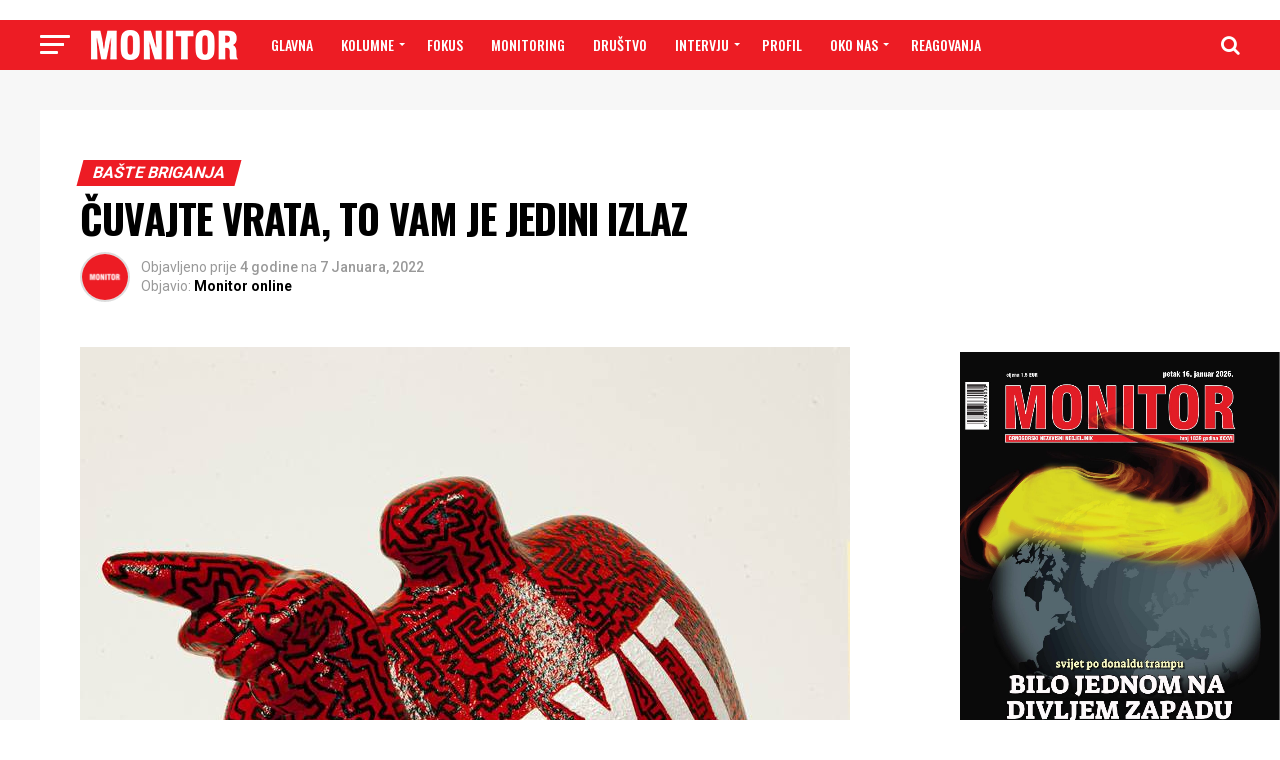

--- FILE ---
content_type: text/html; charset=UTF-8
request_url: https://www.monitor.co.me/cuvajte-vrata-to-vam-je-jedini-izlaz/
body_size: 34309
content:
<!DOCTYPE html>
<html lang="bs-BA"
 xmlns:fb="http://www.facebook.com/2008/fbml">
<head>
<meta charset="UTF-8" >
<meta name="viewport" id="viewport" content="width=device-width, initial-scale=1.0, maximum-scale=1.0, minimum-scale=1.0, user-scalable=no" />
<link rel="shortcut icon" href="https://www.monitor.co.me/wp-content/uploads/2018/11/favicon.png" /><link rel="pingback" href="https://www.monitor.co.me/xmlrpc.php" />
<meta property="og:type" content="article" />
					<meta property="og:image" content="https://www.monitor.co.me/wp-content/uploads/2022/01/7252562-ETKBHSJH-7-770x600.jpg" />
		<meta name="twitter:image" content="https://www.monitor.co.me/wp-content/uploads/2022/01/7252562-ETKBHSJH-7-770x600.jpg" />
	<meta property="og:url" content="https://www.monitor.co.me/cuvajte-vrata-to-vam-je-jedini-izlaz/" />
<meta property="og:title" content="ČUVAJTE VRATA, TO VAM JE JEDINI IZLAZ" />
<meta property="og:description" content="Ako hoćeš da pripitomiš misao, osjećanje, a ti nađi starinsku riječ pa gledaj čuda svakojaka &nbsp; Neverovatna je brzina kojom je ova godina prošla, kao da je sama od sebe bežala. U mislima povezujem tačke mraka gradeći nepoznatu geometrijsku figuru. Koračala sam vlažnom ulicom u sumrak. Naravno da ti uglovi nisu puka slučajnost, naivno je [&hellip;]" />
<meta name="twitter:card" content="summary">
<meta name="twitter:url" content="https://www.monitor.co.me/cuvajte-vrata-to-vam-je-jedini-izlaz/">
<meta name="twitter:title" content="ČUVAJTE VRATA, TO VAM JE JEDINI IZLAZ">
<meta name="twitter:description" content="Ako hoćeš da pripitomiš misao, osjećanje, a ti nađi starinsku riječ pa gledaj čuda svakojaka &nbsp; Neverovatna je brzina kojom je ova godina prošla, kao da je sama od sebe bežala. U mislima povezujem tačke mraka gradeći nepoznatu geometrijsku figuru. Koračala sam vlažnom ulicom u sumrak. Naravno da ti uglovi nisu puka slučajnost, naivno je [&hellip;]">
<title>ČUVAJTE VRATA, TO VAM JE JEDINI IZLAZ &#8211; Monitor</title>
<meta name='robots' content='max-image-preview:large' />

            <script data-no-defer="1" data-ezscrex="false" data-cfasync="false" data-pagespeed-no-defer data-cookieconsent="ignore">
                var ctPublicFunctions = {"_ajax_nonce":"ba207bf77c","_rest_nonce":"41db672881","_ajax_url":"\/wp-admin\/admin-ajax.php","_rest_url":"https:\/\/www.monitor.co.me\/wp-json\/","data__cookies_type":"native","data__ajax_type":"rest","data__bot_detector_enabled":0,"data__frontend_data_log_enabled":1,"cookiePrefix":"","wprocket_detected":false,"host_url":"www.monitor.co.me","text__ee_click_to_select":"Click to select the whole data","text__ee_original_email":"The complete one is","text__ee_got_it":"Got it","text__ee_blocked":"Blocked","text__ee_cannot_connect":"Cannot connect","text__ee_cannot_decode":"Can not decode email. Unknown reason","text__ee_email_decoder":"CleanTalk email decoder","text__ee_wait_for_decoding":"The magic is on the way!","text__ee_decoding_process":"Please wait a few seconds while we decode the contact data."}
            </script>
        
            <script data-no-defer="1" data-ezscrex="false" data-cfasync="false" data-pagespeed-no-defer data-cookieconsent="ignore">
                var ctPublic = {"_ajax_nonce":"ba207bf77c","settings__forms__check_internal":"0","settings__forms__check_external":"0","settings__forms__force_protection":0,"settings__forms__search_test":"1","settings__forms__wc_add_to_cart":"0","settings__data__bot_detector_enabled":0,"settings__sfw__anti_crawler":"1","blog_home":"https:\/\/www.monitor.co.me\/","pixel__setting":"0","pixel__enabled":false,"pixel__url":null,"data__email_check_before_post":"1","data__email_check_exist_post":0,"data__cookies_type":"native","data__key_is_ok":true,"data__visible_fields_required":true,"wl_brandname":"Anti-Spam by CleanTalk","wl_brandname_short":"CleanTalk","ct_checkjs_key":585121326,"emailEncoderPassKey":"fad9f9a470f0558db22f7a79a6c3aba9","bot_detector_forms_excluded":"W10=","advancedCacheExists":false,"varnishCacheExists":false,"wc_ajax_add_to_cart":false}
            </script>
        <link rel='dns-prefetch' href='//fonts.googleapis.com' />
<link rel='dns-prefetch' href='//www.googletagmanager.com' />
<link rel="alternate" type="application/rss+xml" title="Monitor &raquo; novosti" href="https://www.monitor.co.me/feed/" />
<link rel="alternate" title="oEmbed (JSON)" type="application/json+oembed" href="https://www.monitor.co.me/wp-json/oembed/1.0/embed?url=https%3A%2F%2Fwww.monitor.co.me%2Fcuvajte-vrata-to-vam-je-jedini-izlaz%2F" />
<link rel="alternate" title="oEmbed (XML)" type="text/xml+oembed" href="https://www.monitor.co.me/wp-json/oembed/1.0/embed?url=https%3A%2F%2Fwww.monitor.co.me%2Fcuvajte-vrata-to-vam-je-jedini-izlaz%2F&#038;format=xml" />
		<!-- This site uses the Google Analytics by ExactMetrics plugin v8.11.1 - Using Analytics tracking - https://www.exactmetrics.com/ -->
							<script src="//www.googletagmanager.com/gtag/js?id=G-9TYRSXKENG"  data-cfasync="false" data-wpfc-render="false" type="text/javascript" async></script>
			<script data-cfasync="false" data-wpfc-render="false" type="text/javascript">
				var em_version = '8.11.1';
				var em_track_user = true;
				var em_no_track_reason = '';
								var ExactMetricsDefaultLocations = {"page_location":"https:\/\/www.monitor.co.me\/cuvajte-vrata-to-vam-je-jedini-izlaz\/"};
								if ( typeof ExactMetricsPrivacyGuardFilter === 'function' ) {
					var ExactMetricsLocations = (typeof ExactMetricsExcludeQuery === 'object') ? ExactMetricsPrivacyGuardFilter( ExactMetricsExcludeQuery ) : ExactMetricsPrivacyGuardFilter( ExactMetricsDefaultLocations );
				} else {
					var ExactMetricsLocations = (typeof ExactMetricsExcludeQuery === 'object') ? ExactMetricsExcludeQuery : ExactMetricsDefaultLocations;
				}

								var disableStrs = [
										'ga-disable-G-9TYRSXKENG',
									];

				/* Function to detect opted out users */
				function __gtagTrackerIsOptedOut() {
					for (var index = 0; index < disableStrs.length; index++) {
						if (document.cookie.indexOf(disableStrs[index] + '=true') > -1) {
							return true;
						}
					}

					return false;
				}

				/* Disable tracking if the opt-out cookie exists. */
				if (__gtagTrackerIsOptedOut()) {
					for (var index = 0; index < disableStrs.length; index++) {
						window[disableStrs[index]] = true;
					}
				}

				/* Opt-out function */
				function __gtagTrackerOptout() {
					for (var index = 0; index < disableStrs.length; index++) {
						document.cookie = disableStrs[index] + '=true; expires=Thu, 31 Dec 2099 23:59:59 UTC; path=/';
						window[disableStrs[index]] = true;
					}
				}

				if ('undefined' === typeof gaOptout) {
					function gaOptout() {
						__gtagTrackerOptout();
					}
				}
								window.dataLayer = window.dataLayer || [];

				window.ExactMetricsDualTracker = {
					helpers: {},
					trackers: {},
				};
				if (em_track_user) {
					function __gtagDataLayer() {
						dataLayer.push(arguments);
					}

					function __gtagTracker(type, name, parameters) {
						if (!parameters) {
							parameters = {};
						}

						if (parameters.send_to) {
							__gtagDataLayer.apply(null, arguments);
							return;
						}

						if (type === 'event') {
														parameters.send_to = exactmetrics_frontend.v4_id;
							var hookName = name;
							if (typeof parameters['event_category'] !== 'undefined') {
								hookName = parameters['event_category'] + ':' + name;
							}

							if (typeof ExactMetricsDualTracker.trackers[hookName] !== 'undefined') {
								ExactMetricsDualTracker.trackers[hookName](parameters);
							} else {
								__gtagDataLayer('event', name, parameters);
							}
							
						} else {
							__gtagDataLayer.apply(null, arguments);
						}
					}

					__gtagTracker('js', new Date());
					__gtagTracker('set', {
						'developer_id.dNDMyYj': true,
											});
					if ( ExactMetricsLocations.page_location ) {
						__gtagTracker('set', ExactMetricsLocations);
					}
										__gtagTracker('config', 'G-9TYRSXKENG', {"forceSSL":"true"} );
										window.gtag = __gtagTracker;										(function () {
						/* https://developers.google.com/analytics/devguides/collection/analyticsjs/ */
						/* ga and __gaTracker compatibility shim. */
						var noopfn = function () {
							return null;
						};
						var newtracker = function () {
							return new Tracker();
						};
						var Tracker = function () {
							return null;
						};
						var p = Tracker.prototype;
						p.get = noopfn;
						p.set = noopfn;
						p.send = function () {
							var args = Array.prototype.slice.call(arguments);
							args.unshift('send');
							__gaTracker.apply(null, args);
						};
						var __gaTracker = function () {
							var len = arguments.length;
							if (len === 0) {
								return;
							}
							var f = arguments[len - 1];
							if (typeof f !== 'object' || f === null || typeof f.hitCallback !== 'function') {
								if ('send' === arguments[0]) {
									var hitConverted, hitObject = false, action;
									if ('event' === arguments[1]) {
										if ('undefined' !== typeof arguments[3]) {
											hitObject = {
												'eventAction': arguments[3],
												'eventCategory': arguments[2],
												'eventLabel': arguments[4],
												'value': arguments[5] ? arguments[5] : 1,
											}
										}
									}
									if ('pageview' === arguments[1]) {
										if ('undefined' !== typeof arguments[2]) {
											hitObject = {
												'eventAction': 'page_view',
												'page_path': arguments[2],
											}
										}
									}
									if (typeof arguments[2] === 'object') {
										hitObject = arguments[2];
									}
									if (typeof arguments[5] === 'object') {
										Object.assign(hitObject, arguments[5]);
									}
									if ('undefined' !== typeof arguments[1].hitType) {
										hitObject = arguments[1];
										if ('pageview' === hitObject.hitType) {
											hitObject.eventAction = 'page_view';
										}
									}
									if (hitObject) {
										action = 'timing' === arguments[1].hitType ? 'timing_complete' : hitObject.eventAction;
										hitConverted = mapArgs(hitObject);
										__gtagTracker('event', action, hitConverted);
									}
								}
								return;
							}

							function mapArgs(args) {
								var arg, hit = {};
								var gaMap = {
									'eventCategory': 'event_category',
									'eventAction': 'event_action',
									'eventLabel': 'event_label',
									'eventValue': 'event_value',
									'nonInteraction': 'non_interaction',
									'timingCategory': 'event_category',
									'timingVar': 'name',
									'timingValue': 'value',
									'timingLabel': 'event_label',
									'page': 'page_path',
									'location': 'page_location',
									'title': 'page_title',
									'referrer' : 'page_referrer',
								};
								for (arg in args) {
																		if (!(!args.hasOwnProperty(arg) || !gaMap.hasOwnProperty(arg))) {
										hit[gaMap[arg]] = args[arg];
									} else {
										hit[arg] = args[arg];
									}
								}
								return hit;
							}

							try {
								f.hitCallback();
							} catch (ex) {
							}
						};
						__gaTracker.create = newtracker;
						__gaTracker.getByName = newtracker;
						__gaTracker.getAll = function () {
							return [];
						};
						__gaTracker.remove = noopfn;
						__gaTracker.loaded = true;
						window['__gaTracker'] = __gaTracker;
					})();
									} else {
										console.log("");
					(function () {
						function __gtagTracker() {
							return null;
						}

						window['__gtagTracker'] = __gtagTracker;
						window['gtag'] = __gtagTracker;
					})();
									}
			</script>
							<!-- / Google Analytics by ExactMetrics -->
		<style id='wp-img-auto-sizes-contain-inline-css' type='text/css'>
img:is([sizes=auto i],[sizes^="auto," i]){contain-intrinsic-size:3000px 1500px}
/*# sourceURL=wp-img-auto-sizes-contain-inline-css */
</style>
<link rel='stylesheet' id='front-css-css' href='https://www.monitor.co.me/wp-content/plugins/facebook-comment-by-vivacity/css/fb-comments-hidewpcomments.css?ver=6.9' type='text/css' media='all' />
<style id='wp-emoji-styles-inline-css' type='text/css'>

	img.wp-smiley, img.emoji {
		display: inline !important;
		border: none !important;
		box-shadow: none !important;
		height: 1em !important;
		width: 1em !important;
		margin: 0 0.07em !important;
		vertical-align: -0.1em !important;
		background: none !important;
		padding: 0 !important;
	}
/*# sourceURL=wp-emoji-styles-inline-css */
</style>
<style id='wp-block-library-inline-css' type='text/css'>
:root{--wp-block-synced-color:#7a00df;--wp-block-synced-color--rgb:122,0,223;--wp-bound-block-color:var(--wp-block-synced-color);--wp-editor-canvas-background:#ddd;--wp-admin-theme-color:#007cba;--wp-admin-theme-color--rgb:0,124,186;--wp-admin-theme-color-darker-10:#006ba1;--wp-admin-theme-color-darker-10--rgb:0,107,160.5;--wp-admin-theme-color-darker-20:#005a87;--wp-admin-theme-color-darker-20--rgb:0,90,135;--wp-admin-border-width-focus:2px}@media (min-resolution:192dpi){:root{--wp-admin-border-width-focus:1.5px}}.wp-element-button{cursor:pointer}:root .has-very-light-gray-background-color{background-color:#eee}:root .has-very-dark-gray-background-color{background-color:#313131}:root .has-very-light-gray-color{color:#eee}:root .has-very-dark-gray-color{color:#313131}:root .has-vivid-green-cyan-to-vivid-cyan-blue-gradient-background{background:linear-gradient(135deg,#00d084,#0693e3)}:root .has-purple-crush-gradient-background{background:linear-gradient(135deg,#34e2e4,#4721fb 50%,#ab1dfe)}:root .has-hazy-dawn-gradient-background{background:linear-gradient(135deg,#faaca8,#dad0ec)}:root .has-subdued-olive-gradient-background{background:linear-gradient(135deg,#fafae1,#67a671)}:root .has-atomic-cream-gradient-background{background:linear-gradient(135deg,#fdd79a,#004a59)}:root .has-nightshade-gradient-background{background:linear-gradient(135deg,#330968,#31cdcf)}:root .has-midnight-gradient-background{background:linear-gradient(135deg,#020381,#2874fc)}:root{--wp--preset--font-size--normal:16px;--wp--preset--font-size--huge:42px}.has-regular-font-size{font-size:1em}.has-larger-font-size{font-size:2.625em}.has-normal-font-size{font-size:var(--wp--preset--font-size--normal)}.has-huge-font-size{font-size:var(--wp--preset--font-size--huge)}.has-text-align-center{text-align:center}.has-text-align-left{text-align:left}.has-text-align-right{text-align:right}.has-fit-text{white-space:nowrap!important}#end-resizable-editor-section{display:none}.aligncenter{clear:both}.items-justified-left{justify-content:flex-start}.items-justified-center{justify-content:center}.items-justified-right{justify-content:flex-end}.items-justified-space-between{justify-content:space-between}.screen-reader-text{border:0;clip-path:inset(50%);height:1px;margin:-1px;overflow:hidden;padding:0;position:absolute;width:1px;word-wrap:normal!important}.screen-reader-text:focus{background-color:#ddd;clip-path:none;color:#444;display:block;font-size:1em;height:auto;left:5px;line-height:normal;padding:15px 23px 14px;text-decoration:none;top:5px;width:auto;z-index:100000}html :where(.has-border-color){border-style:solid}html :where([style*=border-top-color]){border-top-style:solid}html :where([style*=border-right-color]){border-right-style:solid}html :where([style*=border-bottom-color]){border-bottom-style:solid}html :where([style*=border-left-color]){border-left-style:solid}html :where([style*=border-width]){border-style:solid}html :where([style*=border-top-width]){border-top-style:solid}html :where([style*=border-right-width]){border-right-style:solid}html :where([style*=border-bottom-width]){border-bottom-style:solid}html :where([style*=border-left-width]){border-left-style:solid}html :where(img[class*=wp-image-]){height:auto;max-width:100%}:where(figure){margin:0 0 1em}html :where(.is-position-sticky){--wp-admin--admin-bar--position-offset:var(--wp-admin--admin-bar--height,0px)}@media screen and (max-width:600px){html :where(.is-position-sticky){--wp-admin--admin-bar--position-offset:0px}}

/*# sourceURL=wp-block-library-inline-css */
</style><style id='wp-block-image-inline-css' type='text/css'>
.wp-block-image>a,.wp-block-image>figure>a{display:inline-block}.wp-block-image img{box-sizing:border-box;height:auto;max-width:100%;vertical-align:bottom}@media not (prefers-reduced-motion){.wp-block-image img.hide{visibility:hidden}.wp-block-image img.show{animation:show-content-image .4s}}.wp-block-image[style*=border-radius] img,.wp-block-image[style*=border-radius]>a{border-radius:inherit}.wp-block-image.has-custom-border img{box-sizing:border-box}.wp-block-image.aligncenter{text-align:center}.wp-block-image.alignfull>a,.wp-block-image.alignwide>a{width:100%}.wp-block-image.alignfull img,.wp-block-image.alignwide img{height:auto;width:100%}.wp-block-image .aligncenter,.wp-block-image .alignleft,.wp-block-image .alignright,.wp-block-image.aligncenter,.wp-block-image.alignleft,.wp-block-image.alignright{display:table}.wp-block-image .aligncenter>figcaption,.wp-block-image .alignleft>figcaption,.wp-block-image .alignright>figcaption,.wp-block-image.aligncenter>figcaption,.wp-block-image.alignleft>figcaption,.wp-block-image.alignright>figcaption{caption-side:bottom;display:table-caption}.wp-block-image .alignleft{float:left;margin:.5em 1em .5em 0}.wp-block-image .alignright{float:right;margin:.5em 0 .5em 1em}.wp-block-image .aligncenter{margin-left:auto;margin-right:auto}.wp-block-image :where(figcaption){margin-bottom:1em;margin-top:.5em}.wp-block-image.is-style-circle-mask img{border-radius:9999px}@supports ((-webkit-mask-image:none) or (mask-image:none)) or (-webkit-mask-image:none){.wp-block-image.is-style-circle-mask img{border-radius:0;-webkit-mask-image:url('data:image/svg+xml;utf8,<svg viewBox="0 0 100 100" xmlns="http://www.w3.org/2000/svg"><circle cx="50" cy="50" r="50"/></svg>');mask-image:url('data:image/svg+xml;utf8,<svg viewBox="0 0 100 100" xmlns="http://www.w3.org/2000/svg"><circle cx="50" cy="50" r="50"/></svg>');mask-mode:alpha;-webkit-mask-position:center;mask-position:center;-webkit-mask-repeat:no-repeat;mask-repeat:no-repeat;-webkit-mask-size:contain;mask-size:contain}}:root :where(.wp-block-image.is-style-rounded img,.wp-block-image .is-style-rounded img){border-radius:9999px}.wp-block-image figure{margin:0}.wp-lightbox-container{display:flex;flex-direction:column;position:relative}.wp-lightbox-container img{cursor:zoom-in}.wp-lightbox-container img:hover+button{opacity:1}.wp-lightbox-container button{align-items:center;backdrop-filter:blur(16px) saturate(180%);background-color:#5a5a5a40;border:none;border-radius:4px;cursor:zoom-in;display:flex;height:20px;justify-content:center;opacity:0;padding:0;position:absolute;right:16px;text-align:center;top:16px;width:20px;z-index:100}@media not (prefers-reduced-motion){.wp-lightbox-container button{transition:opacity .2s ease}}.wp-lightbox-container button:focus-visible{outline:3px auto #5a5a5a40;outline:3px auto -webkit-focus-ring-color;outline-offset:3px}.wp-lightbox-container button:hover{cursor:pointer;opacity:1}.wp-lightbox-container button:focus{opacity:1}.wp-lightbox-container button:focus,.wp-lightbox-container button:hover,.wp-lightbox-container button:not(:hover):not(:active):not(.has-background){background-color:#5a5a5a40;border:none}.wp-lightbox-overlay{box-sizing:border-box;cursor:zoom-out;height:100vh;left:0;overflow:hidden;position:fixed;top:0;visibility:hidden;width:100%;z-index:100000}.wp-lightbox-overlay .close-button{align-items:center;cursor:pointer;display:flex;justify-content:center;min-height:40px;min-width:40px;padding:0;position:absolute;right:calc(env(safe-area-inset-right) + 16px);top:calc(env(safe-area-inset-top) + 16px);z-index:5000000}.wp-lightbox-overlay .close-button:focus,.wp-lightbox-overlay .close-button:hover,.wp-lightbox-overlay .close-button:not(:hover):not(:active):not(.has-background){background:none;border:none}.wp-lightbox-overlay .lightbox-image-container{height:var(--wp--lightbox-container-height);left:50%;overflow:hidden;position:absolute;top:50%;transform:translate(-50%,-50%);transform-origin:top left;width:var(--wp--lightbox-container-width);z-index:9999999999}.wp-lightbox-overlay .wp-block-image{align-items:center;box-sizing:border-box;display:flex;height:100%;justify-content:center;margin:0;position:relative;transform-origin:0 0;width:100%;z-index:3000000}.wp-lightbox-overlay .wp-block-image img{height:var(--wp--lightbox-image-height);min-height:var(--wp--lightbox-image-height);min-width:var(--wp--lightbox-image-width);width:var(--wp--lightbox-image-width)}.wp-lightbox-overlay .wp-block-image figcaption{display:none}.wp-lightbox-overlay button{background:none;border:none}.wp-lightbox-overlay .scrim{background-color:#fff;height:100%;opacity:.9;position:absolute;width:100%;z-index:2000000}.wp-lightbox-overlay.active{visibility:visible}@media not (prefers-reduced-motion){.wp-lightbox-overlay.active{animation:turn-on-visibility .25s both}.wp-lightbox-overlay.active img{animation:turn-on-visibility .35s both}.wp-lightbox-overlay.show-closing-animation:not(.active){animation:turn-off-visibility .35s both}.wp-lightbox-overlay.show-closing-animation:not(.active) img{animation:turn-off-visibility .25s both}.wp-lightbox-overlay.zoom.active{animation:none;opacity:1;visibility:visible}.wp-lightbox-overlay.zoom.active .lightbox-image-container{animation:lightbox-zoom-in .4s}.wp-lightbox-overlay.zoom.active .lightbox-image-container img{animation:none}.wp-lightbox-overlay.zoom.active .scrim{animation:turn-on-visibility .4s forwards}.wp-lightbox-overlay.zoom.show-closing-animation:not(.active){animation:none}.wp-lightbox-overlay.zoom.show-closing-animation:not(.active) .lightbox-image-container{animation:lightbox-zoom-out .4s}.wp-lightbox-overlay.zoom.show-closing-animation:not(.active) .lightbox-image-container img{animation:none}.wp-lightbox-overlay.zoom.show-closing-animation:not(.active) .scrim{animation:turn-off-visibility .4s forwards}}@keyframes show-content-image{0%{visibility:hidden}99%{visibility:hidden}to{visibility:visible}}@keyframes turn-on-visibility{0%{opacity:0}to{opacity:1}}@keyframes turn-off-visibility{0%{opacity:1;visibility:visible}99%{opacity:0;visibility:visible}to{opacity:0;visibility:hidden}}@keyframes lightbox-zoom-in{0%{transform:translate(calc((-100vw + var(--wp--lightbox-scrollbar-width))/2 + var(--wp--lightbox-initial-left-position)),calc(-50vh + var(--wp--lightbox-initial-top-position))) scale(var(--wp--lightbox-scale))}to{transform:translate(-50%,-50%) scale(1)}}@keyframes lightbox-zoom-out{0%{transform:translate(-50%,-50%) scale(1);visibility:visible}99%{visibility:visible}to{transform:translate(calc((-100vw + var(--wp--lightbox-scrollbar-width))/2 + var(--wp--lightbox-initial-left-position)),calc(-50vh + var(--wp--lightbox-initial-top-position))) scale(var(--wp--lightbox-scale));visibility:hidden}}
/*# sourceURL=https://www.monitor.co.me/wp-includes/blocks/image/style.min.css */
</style>
<style id='global-styles-inline-css' type='text/css'>
:root{--wp--preset--aspect-ratio--square: 1;--wp--preset--aspect-ratio--4-3: 4/3;--wp--preset--aspect-ratio--3-4: 3/4;--wp--preset--aspect-ratio--3-2: 3/2;--wp--preset--aspect-ratio--2-3: 2/3;--wp--preset--aspect-ratio--16-9: 16/9;--wp--preset--aspect-ratio--9-16: 9/16;--wp--preset--color--black: #000000;--wp--preset--color--cyan-bluish-gray: #abb8c3;--wp--preset--color--white: #ffffff;--wp--preset--color--pale-pink: #f78da7;--wp--preset--color--vivid-red: #cf2e2e;--wp--preset--color--luminous-vivid-orange: #ff6900;--wp--preset--color--luminous-vivid-amber: #fcb900;--wp--preset--color--light-green-cyan: #7bdcb5;--wp--preset--color--vivid-green-cyan: #00d084;--wp--preset--color--pale-cyan-blue: #8ed1fc;--wp--preset--color--vivid-cyan-blue: #0693e3;--wp--preset--color--vivid-purple: #9b51e0;--wp--preset--gradient--vivid-cyan-blue-to-vivid-purple: linear-gradient(135deg,rgb(6,147,227) 0%,rgb(155,81,224) 100%);--wp--preset--gradient--light-green-cyan-to-vivid-green-cyan: linear-gradient(135deg,rgb(122,220,180) 0%,rgb(0,208,130) 100%);--wp--preset--gradient--luminous-vivid-amber-to-luminous-vivid-orange: linear-gradient(135deg,rgb(252,185,0) 0%,rgb(255,105,0) 100%);--wp--preset--gradient--luminous-vivid-orange-to-vivid-red: linear-gradient(135deg,rgb(255,105,0) 0%,rgb(207,46,46) 100%);--wp--preset--gradient--very-light-gray-to-cyan-bluish-gray: linear-gradient(135deg,rgb(238,238,238) 0%,rgb(169,184,195) 100%);--wp--preset--gradient--cool-to-warm-spectrum: linear-gradient(135deg,rgb(74,234,220) 0%,rgb(151,120,209) 20%,rgb(207,42,186) 40%,rgb(238,44,130) 60%,rgb(251,105,98) 80%,rgb(254,248,76) 100%);--wp--preset--gradient--blush-light-purple: linear-gradient(135deg,rgb(255,206,236) 0%,rgb(152,150,240) 100%);--wp--preset--gradient--blush-bordeaux: linear-gradient(135deg,rgb(254,205,165) 0%,rgb(254,45,45) 50%,rgb(107,0,62) 100%);--wp--preset--gradient--luminous-dusk: linear-gradient(135deg,rgb(255,203,112) 0%,rgb(199,81,192) 50%,rgb(65,88,208) 100%);--wp--preset--gradient--pale-ocean: linear-gradient(135deg,rgb(255,245,203) 0%,rgb(182,227,212) 50%,rgb(51,167,181) 100%);--wp--preset--gradient--electric-grass: linear-gradient(135deg,rgb(202,248,128) 0%,rgb(113,206,126) 100%);--wp--preset--gradient--midnight: linear-gradient(135deg,rgb(2,3,129) 0%,rgb(40,116,252) 100%);--wp--preset--font-size--small: 13px;--wp--preset--font-size--medium: 20px;--wp--preset--font-size--large: 36px;--wp--preset--font-size--x-large: 42px;--wp--preset--spacing--20: 0.44rem;--wp--preset--spacing--30: 0.67rem;--wp--preset--spacing--40: 1rem;--wp--preset--spacing--50: 1.5rem;--wp--preset--spacing--60: 2.25rem;--wp--preset--spacing--70: 3.38rem;--wp--preset--spacing--80: 5.06rem;--wp--preset--shadow--natural: 6px 6px 9px rgba(0, 0, 0, 0.2);--wp--preset--shadow--deep: 12px 12px 50px rgba(0, 0, 0, 0.4);--wp--preset--shadow--sharp: 6px 6px 0px rgba(0, 0, 0, 0.2);--wp--preset--shadow--outlined: 6px 6px 0px -3px rgb(255, 255, 255), 6px 6px rgb(0, 0, 0);--wp--preset--shadow--crisp: 6px 6px 0px rgb(0, 0, 0);}:where(.is-layout-flex){gap: 0.5em;}:where(.is-layout-grid){gap: 0.5em;}body .is-layout-flex{display: flex;}.is-layout-flex{flex-wrap: wrap;align-items: center;}.is-layout-flex > :is(*, div){margin: 0;}body .is-layout-grid{display: grid;}.is-layout-grid > :is(*, div){margin: 0;}:where(.wp-block-columns.is-layout-flex){gap: 2em;}:where(.wp-block-columns.is-layout-grid){gap: 2em;}:where(.wp-block-post-template.is-layout-flex){gap: 1.25em;}:where(.wp-block-post-template.is-layout-grid){gap: 1.25em;}.has-black-color{color: var(--wp--preset--color--black) !important;}.has-cyan-bluish-gray-color{color: var(--wp--preset--color--cyan-bluish-gray) !important;}.has-white-color{color: var(--wp--preset--color--white) !important;}.has-pale-pink-color{color: var(--wp--preset--color--pale-pink) !important;}.has-vivid-red-color{color: var(--wp--preset--color--vivid-red) !important;}.has-luminous-vivid-orange-color{color: var(--wp--preset--color--luminous-vivid-orange) !important;}.has-luminous-vivid-amber-color{color: var(--wp--preset--color--luminous-vivid-amber) !important;}.has-light-green-cyan-color{color: var(--wp--preset--color--light-green-cyan) !important;}.has-vivid-green-cyan-color{color: var(--wp--preset--color--vivid-green-cyan) !important;}.has-pale-cyan-blue-color{color: var(--wp--preset--color--pale-cyan-blue) !important;}.has-vivid-cyan-blue-color{color: var(--wp--preset--color--vivid-cyan-blue) !important;}.has-vivid-purple-color{color: var(--wp--preset--color--vivid-purple) !important;}.has-black-background-color{background-color: var(--wp--preset--color--black) !important;}.has-cyan-bluish-gray-background-color{background-color: var(--wp--preset--color--cyan-bluish-gray) !important;}.has-white-background-color{background-color: var(--wp--preset--color--white) !important;}.has-pale-pink-background-color{background-color: var(--wp--preset--color--pale-pink) !important;}.has-vivid-red-background-color{background-color: var(--wp--preset--color--vivid-red) !important;}.has-luminous-vivid-orange-background-color{background-color: var(--wp--preset--color--luminous-vivid-orange) !important;}.has-luminous-vivid-amber-background-color{background-color: var(--wp--preset--color--luminous-vivid-amber) !important;}.has-light-green-cyan-background-color{background-color: var(--wp--preset--color--light-green-cyan) !important;}.has-vivid-green-cyan-background-color{background-color: var(--wp--preset--color--vivid-green-cyan) !important;}.has-pale-cyan-blue-background-color{background-color: var(--wp--preset--color--pale-cyan-blue) !important;}.has-vivid-cyan-blue-background-color{background-color: var(--wp--preset--color--vivid-cyan-blue) !important;}.has-vivid-purple-background-color{background-color: var(--wp--preset--color--vivid-purple) !important;}.has-black-border-color{border-color: var(--wp--preset--color--black) !important;}.has-cyan-bluish-gray-border-color{border-color: var(--wp--preset--color--cyan-bluish-gray) !important;}.has-white-border-color{border-color: var(--wp--preset--color--white) !important;}.has-pale-pink-border-color{border-color: var(--wp--preset--color--pale-pink) !important;}.has-vivid-red-border-color{border-color: var(--wp--preset--color--vivid-red) !important;}.has-luminous-vivid-orange-border-color{border-color: var(--wp--preset--color--luminous-vivid-orange) !important;}.has-luminous-vivid-amber-border-color{border-color: var(--wp--preset--color--luminous-vivid-amber) !important;}.has-light-green-cyan-border-color{border-color: var(--wp--preset--color--light-green-cyan) !important;}.has-vivid-green-cyan-border-color{border-color: var(--wp--preset--color--vivid-green-cyan) !important;}.has-pale-cyan-blue-border-color{border-color: var(--wp--preset--color--pale-cyan-blue) !important;}.has-vivid-cyan-blue-border-color{border-color: var(--wp--preset--color--vivid-cyan-blue) !important;}.has-vivid-purple-border-color{border-color: var(--wp--preset--color--vivid-purple) !important;}.has-vivid-cyan-blue-to-vivid-purple-gradient-background{background: var(--wp--preset--gradient--vivid-cyan-blue-to-vivid-purple) !important;}.has-light-green-cyan-to-vivid-green-cyan-gradient-background{background: var(--wp--preset--gradient--light-green-cyan-to-vivid-green-cyan) !important;}.has-luminous-vivid-amber-to-luminous-vivid-orange-gradient-background{background: var(--wp--preset--gradient--luminous-vivid-amber-to-luminous-vivid-orange) !important;}.has-luminous-vivid-orange-to-vivid-red-gradient-background{background: var(--wp--preset--gradient--luminous-vivid-orange-to-vivid-red) !important;}.has-very-light-gray-to-cyan-bluish-gray-gradient-background{background: var(--wp--preset--gradient--very-light-gray-to-cyan-bluish-gray) !important;}.has-cool-to-warm-spectrum-gradient-background{background: var(--wp--preset--gradient--cool-to-warm-spectrum) !important;}.has-blush-light-purple-gradient-background{background: var(--wp--preset--gradient--blush-light-purple) !important;}.has-blush-bordeaux-gradient-background{background: var(--wp--preset--gradient--blush-bordeaux) !important;}.has-luminous-dusk-gradient-background{background: var(--wp--preset--gradient--luminous-dusk) !important;}.has-pale-ocean-gradient-background{background: var(--wp--preset--gradient--pale-ocean) !important;}.has-electric-grass-gradient-background{background: var(--wp--preset--gradient--electric-grass) !important;}.has-midnight-gradient-background{background: var(--wp--preset--gradient--midnight) !important;}.has-small-font-size{font-size: var(--wp--preset--font-size--small) !important;}.has-medium-font-size{font-size: var(--wp--preset--font-size--medium) !important;}.has-large-font-size{font-size: var(--wp--preset--font-size--large) !important;}.has-x-large-font-size{font-size: var(--wp--preset--font-size--x-large) !important;}
/*# sourceURL=global-styles-inline-css */
</style>

<style id='classic-theme-styles-inline-css' type='text/css'>
/*! This file is auto-generated */
.wp-block-button__link{color:#fff;background-color:#32373c;border-radius:9999px;box-shadow:none;text-decoration:none;padding:calc(.667em + 2px) calc(1.333em + 2px);font-size:1.125em}.wp-block-file__button{background:#32373c;color:#fff;text-decoration:none}
/*# sourceURL=/wp-includes/css/classic-themes.min.css */
</style>
<link rel='stylesheet' id='mpp_gutenberg-css' href='https://www.monitor.co.me/wp-content/plugins/metronet-profile-picture/dist/blocks.style.build.css?ver=2.6.3' type='text/css' media='all' />
<link rel='stylesheet' id='cleantalk-public-css-css' href='https://www.monitor.co.me/wp-content/plugins/cleantalk-spam-protect/css/cleantalk-public.min.css?ver=6.70.1_1766172117' type='text/css' media='all' />
<link rel='stylesheet' id='cleantalk-email-decoder-css-css' href='https://www.monitor.co.me/wp-content/plugins/cleantalk-spam-protect/css/cleantalk-email-decoder.min.css?ver=6.70.1_1766172117' type='text/css' media='all' />
<link rel='stylesheet' id='theiaPostSlider-css' href='https://www.monitor.co.me/wp-content/plugins/theia-post-slider/css/font-theme.css?ver=2.0.0' type='text/css' media='all' />
<style id='theiaPostSlider-inline-css' type='text/css'>


				.theiaPostSlider_nav.fontTheme ._title,
				.theiaPostSlider_nav.fontTheme ._text {
					line-height: 48px;
				}
	
				.theiaPostSlider_nav.fontTheme ._button,
				.theiaPostSlider_nav.fontTheme ._button svg {
					color: #f08100;
					fill: #f08100;
				}
	
				.theiaPostSlider_nav.fontTheme ._button ._2 span {
					font-size: 48px;
					line-height: 48px;
				}
	
				.theiaPostSlider_nav.fontTheme ._button ._2 svg {
					width: 48px;
				}
	
				.theiaPostSlider_nav.fontTheme ._button:hover,
				.theiaPostSlider_nav.fontTheme ._button:focus,
				.theiaPostSlider_nav.fontTheme ._button:hover svg,
				.theiaPostSlider_nav.fontTheme ._button:focus svg {
					color: #ffa338;
					fill: #ffa338;
				}
	
				.theiaPostSlider_nav.fontTheme ._disabled,				 
                .theiaPostSlider_nav.fontTheme ._disabled svg {
					color: #777777 !important;
					fill: #777777 !important;
				}
			
/*# sourceURL=theiaPostSlider-inline-css */
</style>
<link rel='stylesheet' id='theiaPostSlider-font-css' href='https://www.monitor.co.me/wp-content/plugins/theia-post-slider/fonts/style.css?ver=2.0.0' type='text/css' media='all' />
<link rel='stylesheet' id='wpos-slick-style-css' href='https://www.monitor.co.me/wp-content/plugins/wp-responsive-recent-post-slider/assets/css/slick.css?ver=3.7.1' type='text/css' media='all' />
<link rel='stylesheet' id='wppsac-public-style-css' href='https://www.monitor.co.me/wp-content/plugins/wp-responsive-recent-post-slider/assets/css/recent-post-style.css?ver=3.7.1' type='text/css' media='all' />
<link rel='stylesheet' id='wp-show-posts-css' href='https://www.monitor.co.me/wp-content/plugins/wp-show-posts/css/wp-show-posts-min.css?ver=1.1.6' type='text/css' media='all' />
<link rel='stylesheet' id='mvp-custom-style-css' href='https://www.monitor.co.me/wp-content/themes/zox-news/style.css?ver=6.9' type='text/css' media='all' />
<style id='mvp-custom-style-inline-css' type='text/css'>


#mvp-wallpaper {
	background: url() no-repeat 50% 0;
	}

#mvp-foot-copy a {
	color: #ed1c24;
	}

#mvp-content-main p a,
.mvp-post-add-main p a {
	box-shadow: inset 0 -4px 0 #ed1c24;
	}

#mvp-content-main p a:hover,
.mvp-post-add-main p a:hover {
	background: #ed1c24;
	}

a,
a:visited,
.post-info-name a,
.woocommerce .woocommerce-breadcrumb a {
	color: #ed1c24;
	}

#mvp-side-wrap a:hover {
	color: #ed1c24;
	}

.mvp-fly-top:hover,
.mvp-vid-box-wrap,
ul.mvp-soc-mob-list li.mvp-soc-mob-com {
	background: #ed1c24;
	}

nav.mvp-fly-nav-menu ul li.menu-item-has-children:after,
.mvp-feat1-left-wrap span.mvp-cd-cat,
.mvp-widget-feat1-top-story span.mvp-cd-cat,
.mvp-widget-feat2-left-cont span.mvp-cd-cat,
.mvp-widget-dark-feat span.mvp-cd-cat,
.mvp-widget-dark-sub span.mvp-cd-cat,
.mvp-vid-wide-text span.mvp-cd-cat,
.mvp-feat2-top-text span.mvp-cd-cat,
.mvp-feat3-main-story span.mvp-cd-cat,
.mvp-feat3-sub-text span.mvp-cd-cat,
.mvp-feat4-main-text span.mvp-cd-cat,
.woocommerce-message:before,
.woocommerce-info:before,
.woocommerce-message:before {
	color: #ed1c24;
	}

#searchform input,
.mvp-authors-name {
	border-bottom: 1px solid #ed1c24;
	}

.mvp-fly-top:hover {
	border-top: 1px solid #ed1c24;
	border-left: 1px solid #ed1c24;
	border-bottom: 1px solid #ed1c24;
	}

.woocommerce .widget_price_filter .ui-slider .ui-slider-handle,
.woocommerce #respond input#submit.alt,
.woocommerce a.button.alt,
.woocommerce button.button.alt,
.woocommerce input.button.alt,
.woocommerce #respond input#submit.alt:hover,
.woocommerce a.button.alt:hover,
.woocommerce button.button.alt:hover,
.woocommerce input.button.alt:hover {
	background-color: #ed1c24;
	}

.woocommerce-error,
.woocommerce-info,
.woocommerce-message {
	border-top-color: #ed1c24;
	}

ul.mvp-feat1-list-buts li.active span.mvp-feat1-list-but,
span.mvp-widget-home-title,
span.mvp-post-cat,
span.mvp-feat1-pop-head {
	background: #ed1c24;
	}

.woocommerce span.onsale {
	background-color: #ed1c24;
	}

.mvp-widget-feat2-side-more-but,
.woocommerce .star-rating span:before,
span.mvp-prev-next-label,
.mvp-cat-date-wrap .sticky {
	color: #ed1c24 !important;
	}

#mvp-main-nav-top,
#mvp-fly-wrap,
.mvp-soc-mob-right,
#mvp-main-nav-small-cont {
	background: #ed1c24;
	}

#mvp-main-nav-small .mvp-fly-but-wrap span,
#mvp-main-nav-small .mvp-search-but-wrap span,
.mvp-nav-top-left .mvp-fly-but-wrap span,
#mvp-fly-wrap .mvp-fly-but-wrap span {
	background: #ffffff;
	}

.mvp-nav-top-right .mvp-nav-search-but,
span.mvp-fly-soc-head,
.mvp-soc-mob-right i,
#mvp-main-nav-small span.mvp-nav-search-but,
#mvp-main-nav-small .mvp-nav-menu ul li a  {
	color: #ffffff;
	}

#mvp-main-nav-small .mvp-nav-menu ul li.menu-item-has-children a:after {
	border-color: #ffffff transparent transparent transparent;
	}

#mvp-nav-top-wrap span.mvp-nav-search-but:hover,
#mvp-main-nav-small span.mvp-nav-search-but:hover {
	color: #ed1c24;
	}

#mvp-nav-top-wrap .mvp-fly-but-wrap:hover span,
#mvp-main-nav-small .mvp-fly-but-wrap:hover span,
span.mvp-woo-cart-num:hover {
	background: #ed1c24;
	}

#mvp-main-nav-bot-cont {
	background: #ffffff;
	}

#mvp-nav-bot-wrap .mvp-fly-but-wrap span,
#mvp-nav-bot-wrap .mvp-search-but-wrap span {
	background: #ffffff;
	}

#mvp-nav-bot-wrap span.mvp-nav-search-but,
#mvp-nav-bot-wrap .mvp-nav-menu ul li a {
	color: #ffffff;
	}

#mvp-nav-bot-wrap .mvp-nav-menu ul li.menu-item-has-children a:after {
	border-color: #ffffff transparent transparent transparent;
	}

.mvp-nav-menu ul li:hover a {
	border-bottom: 5px solid #ffffff;
	}

#mvp-nav-bot-wrap .mvp-fly-but-wrap:hover span {
	background: #ffffff;
	}

#mvp-nav-bot-wrap span.mvp-nav-search-but:hover {
	color: #ffffff;
	}

body,
.mvp-feat1-feat-text p,
.mvp-feat2-top-text p,
.mvp-feat3-main-text p,
.mvp-feat3-sub-text p,
#searchform input,
.mvp-author-info-text,
span.mvp-post-excerpt,
.mvp-nav-menu ul li ul.sub-menu li a,
nav.mvp-fly-nav-menu ul li a,
.mvp-ad-label,
span.mvp-feat-caption,
.mvp-post-tags a,
.mvp-post-tags a:visited,
span.mvp-author-box-name a,
#mvp-author-box-text p,
.mvp-post-gallery-text p,
ul.mvp-soc-mob-list li span,
#comments,
h3#reply-title,
h2.comments,
#mvp-foot-copy p,
span.mvp-fly-soc-head,
.mvp-post-tags-header,
span.mvp-prev-next-label,
span.mvp-post-add-link-but,
#mvp-comments-button a,
#mvp-comments-button span.mvp-comment-but-text,
.woocommerce ul.product_list_widget span.product-title,
.woocommerce ul.product_list_widget li a,
.woocommerce #reviews #comments ol.commentlist li .comment-text p.meta,
.woocommerce div.product p.price,
.woocommerce div.product p.price ins,
.woocommerce div.product p.price del,
.woocommerce ul.products li.product .price del,
.woocommerce ul.products li.product .price ins,
.woocommerce ul.products li.product .price,
.woocommerce #respond input#submit,
.woocommerce a.button,
.woocommerce button.button,
.woocommerce input.button,
.woocommerce .widget_price_filter .price_slider_amount .button,
.woocommerce span.onsale,
.woocommerce-review-link,
#woo-content p.woocommerce-result-count,
.woocommerce div.product .woocommerce-tabs ul.tabs li a,
a.mvp-inf-more-but,
span.mvp-cont-read-but,
span.mvp-cd-cat,
span.mvp-cd-date,
.mvp-feat4-main-text p,
span.mvp-woo-cart-num,
span.mvp-widget-home-title2,
.wp-caption,
#mvp-content-main p.wp-caption-text,
.gallery-caption,
.mvp-post-add-main p.wp-caption-text,
#bbpress-forums,
#bbpress-forums p,
.protected-post-form input,
#mvp-feat6-text p {
	font-family: 'Roboto', sans-serif;
	}

.mvp-blog-story-text p,
span.mvp-author-page-desc,
#mvp-404 p,
.mvp-widget-feat1-bot-text p,
.mvp-widget-feat2-left-text p,
.mvp-flex-story-text p,
.mvp-search-text p,
#mvp-content-main p,
.mvp-post-add-main p,
.rwp-summary,
.rwp-u-review__comment,
.mvp-feat5-mid-main-text p,
.mvp-feat5-small-main-text p {
	font-family: 'PT Serif', sans-serif;
	}

.mvp-nav-menu ul li a,
#mvp-foot-menu ul li a {
	font-family: 'Oswald', sans-serif;
	}


.mvp-feat1-sub-text h2,
.mvp-feat1-pop-text h2,
.mvp-feat1-list-text h2,
.mvp-widget-feat1-top-text h2,
.mvp-widget-feat1-bot-text h2,
.mvp-widget-dark-feat-text h2,
.mvp-widget-dark-sub-text h2,
.mvp-widget-feat2-left-text h2,
.mvp-widget-feat2-right-text h2,
.mvp-blog-story-text h2,
.mvp-flex-story-text h2,
.mvp-vid-wide-more-text p,
.mvp-prev-next-text p,
.mvp-related-text,
.mvp-post-more-text p,
h2.mvp-authors-latest a,
.mvp-feat2-bot-text h2,
.mvp-feat3-sub-text h2,
.mvp-feat3-main-text h2,
.mvp-feat4-main-text h2,
.mvp-feat5-text h2,
.mvp-feat5-mid-main-text h2,
.mvp-feat5-small-main-text h2,
.mvp-feat5-mid-sub-text h2,
#mvp-feat6-text h2 {
	font-family: 'Oswald', sans-serif;
	}

.mvp-feat2-top-text h2,
.mvp-feat1-feat-text h2,
h1.mvp-post-title,
h1.mvp-post-title-wide,
.mvp-drop-nav-title h4,
#mvp-content-main blockquote p,
.mvp-post-add-main blockquote p,
#mvp-404 h1,
#woo-content h1.page-title,
.woocommerce div.product .product_title,
.woocommerce ul.products li.product h3 {
	font-family: 'Oswald', sans-serif;
	}

span.mvp-feat1-pop-head,
.mvp-feat1-pop-text:before,
span.mvp-feat1-list-but,
span.mvp-widget-home-title,
.mvp-widget-feat2-side-more,
span.mvp-post-cat,
span.mvp-page-head,
h1.mvp-author-top-head,
.mvp-authors-name,
#mvp-content-main h1,
#mvp-content-main h2,
#mvp-content-main h3,
#mvp-content-main h4,
#mvp-content-main h5,
#mvp-content-main h6,
.woocommerce .related h2,
.woocommerce div.product .woocommerce-tabs .panel h2,
.woocommerce div.product .product_title,
.mvp-feat5-side-list .mvp-feat1-list-img:after {
	font-family: 'Roboto', sans-serif;
	}

	

	span.mvp-nav-soc-but,
	ul.mvp-fly-soc-list li a,
	span.mvp-woo-cart-num {
		background: rgba(0,0,0,.8);
		}
	span.mvp-woo-cart-icon {
		color: rgba(0,0,0,.8);
		}
	nav.mvp-fly-nav-menu ul li,
	nav.mvp-fly-nav-menu ul li ul.sub-menu {
		border-top: 1px solid rgba(0,0,0,.1);
		}
	nav.mvp-fly-nav-menu ul li a {
		color: #000;
		}
	.mvp-drop-nav-title h4 {
		color: #000;
		}
		

	#mvp-main-body-wrap {
		padding-top: 20px;
		}
	#mvp-feat2-wrap,
	#mvp-feat4-wrap,
	#mvp-post-feat-img-wide,
	#mvp-vid-wide-wrap {
		margin-top: -20px;
		}
	@media screen and (max-width: 479px) {
		#mvp-main-body-wrap {
			padding-top: 15px;
			}
		#mvp-feat2-wrap,
		#mvp-feat4-wrap,
		#mvp-post-feat-img-wide,
		#mvp-vid-wide-wrap {
			margin-top: -15px;
			}
		}
		

	.mvp-nav-links {
		display: none;
		}
		

 	#mvp-foot-wrap {
    background: #ed1c24;
}
.month-list {
    border-bottom: 2px solid #ed1c24;
    padding: 7px 0 22px 24px !important;
margin: 13px 0 13px 0 !important;
    width: 100% !important;
    display: flex;
}
.year-list, .month-list {
    width: 100%!important;
    float: left!important;
    text-indent: 0!important;
    list-style: none;
}
.year-list li, .month-list li {
    list-style: none!important;
    float: left;
    /* clear: none!important; */
    font-size: 14px;
    color: #cecece;
    margin: 0!important;
    padding: 0!important;
    line-height: 1!important;
    width: 8.33%;
    display: grid;
}
.year-list {
    margin-top: 10px!important;
    list-style: none !important;
    display: flex;
}
#smart-archives-fancy {
    display: grid;
}
.pane {
display: grid;
}
.mvp-post-add-main ul {
    list-style: disc outside;
    margin: 10px 0;
    display: contents;
}
.archive-list li {
    /* list-style: none!important; */
    margin-bottom: -28px;
}
#mvp-content-main ul {
    list-style: disc outside;
    margin: 10px 0;
    margin-top: -46px;
}
ul.postsbycategory {
list-style-type: none;
}
 
.postsbycategory img {
float: left;
    padding: 3px;
    margin: 3px;
    border: 1px solid #EEE;
}
.monitor-button{
    background: #fff;
    border: 1px solid #000;
    border-radius: 3px;
    color: #000;
    display: inline-block;
    font-size: .8rem;
    font-weight: 700;
    letter-spacing: .02em;
    line-height: 1;
    padding: 15px 0;
    text-transform: uppercase;
    width: 100%;
    text-align: center;
}
monitor-button:hover {
    background: #000;
    color: #fff;
}
.column-box {
transition: all .15s ease-in-out;
}
.column-title{
color: #222;
    float: left;
    font-size: 1rem;
    font-weight: 700;
    letter-spacing: -.02em;
    line-height: 1.2;
white-space: nowrap; 
    overflow: hidden;
    text-overflow: ellipsis; 
	font-family: 'Oswald', sans-serif;
transition: all .15s ease-in-out;
}

.column-box:hover .column-title{
  color: #7a7a7a;
}
.column-author{
    font-size: 14px;
    color: #6e6e6e;
}
.column-date{
    font-weight: 300;
    font-size: 11px;
    color: #a19d9d;
}
.columns-display {
width: 240px;
    margin-bottom: 2px !important;
}
.column-list-new {
transition: all .35s ease-in-out;
}
.column-list-new div{
filter: grayscale(30%);
}
.column-list-new:hover div{
filter: grayscale(0%);
}
.column-list-new img{
    padding: 0px;
    width: 56px;
    border-radius: 0;
}
/* Included color classes.. 
	.red 
	.blue 
	.yellow 
*/

@import url(https://fonts.googleapis.com/css?family=Raleway:400,800);
figure.snip1104 {
    position: relative;
    overflow: hidden;
    margin: px;
    /* min-width: 220px; */
    /* max-width: 310px; */
    /* max-height: 220px; */
    width: 100%;
    background: #000000;
    color: #ffffff;
    text-align: center;
    box-shadow: 0 0 5px rgba(0, 0, 0, 0.15);
}

figure.snip1104 * {
  -webkit-box-sizing: border-box;
  box-sizing: border-box;
  -webkit-transition: all 0.4s ease-in-out;
  transition: all 0.4s ease-in-out;
}

figure.snip1104 img {
  max-width: 100%;
  position: relative;
  opacity: 0.4;
    -webkit-transform: scale(1.1);
  transform: scale(1.1);
}

figure.snip1104 figcaption {
  position: absolute;
  top: 0;
  left: 0;
  bottom: 0;
  right: 0;
}

figure.snip1104 h2 {
  position: absolute;
    left: 40px;
    right: 40px;
    display: inline-block;
    color: #fff;
    background: #000000;
    -webkit-transform: skew(-10deg) rotate(-10deg) translate(0, -50%);
    transform: skew(-10deg) rotate(-10deg) translate(0, -50%);
    padding: 10px 5px;
    /* border: 3px solid #fff; */
    margin: 0;
    top: 50%;
    text-transform: uppercase;
    font-weight: 400;
}
.snip1104span {
   position: absolute;
    font-size: 17px;
    left: 40px;
    right: 40px;
    display: inline-block;
    color: #ffc6c8;
    -webkit-transform: skew(-10deg) rotate(-10deg) translate(0, -50%);
    transform: skew(-10deg) rotate(-10deg) translate(0, -50%);
    padding: 12px 5px;
    /* border: 3px solid #fff; */
    margin: 0;
  margin-top:-35px;
    top: 50%;
    text-transform: uppercase;
    font-weight: 100;
}
figure.snip1104 h2 span {
  font-weight: 800;
}

figure.snip1104:before {
height: 100%;
    width: 100%;
    top: 39%;
    left: 0;
    content: '';
    background: #ffffff;
    position: absolute;
    -webkit-transition: all 0.3s ease-in-out;
    transition: all 0.3s ease-in-out;
    -webkit-transform: rotate(110deg) translateY(-50%);
    transform: rotate(82deg) translateY(1%);
}

figure.snip1104 a {
  left: 0;
  right: 0;
  top: 0;
  bottom: 0;
  position: absolute;
  z-index: 1;
}

figure.snip1104.blue {
  background: #123851;
}

figure.snip1104.blue h2 {
  background: #ed1c24;
}

figure.snip1104.red {
      background: #ed1c24;
}

figure.snip1104.red h2 {
      background: #ed1c24;
    box-shadow: 16px 30px 33px -15px rgb(237, 28, 36);
    border: 1px solid #d01219;
font-size: 24px;
}

figure.snip1104.yellow {
  background: #7f5006;
}

figure.snip1104.yellow h2 {
  background: #583804;
}

figure.snip1104:hover img,
figure.snip1104.hover img {
  opacity: 1;
  -webkit-transform: scale(1);
  transform: scale(1);
}

figure.snip1104:hover h2,
figure.snip1104.hover h2 {
  -webkit-transform: skew(-10deg) rotate(-10deg) translate(-150%, -50%);
  transform: skew(-10deg) rotate(-10deg) translate(-150%, -50%);
}

figure.snip1104:hover:before,
figure.snip1104.hover:before {
  -webkit-transform: rotate(110deg) translateY(-150%);
  transform: rotate(90deg) translateX(-150%);
}
figure.snip1104:hover .snip1104span {
  -webkit-transform: skew(-10deg) rotate(-10deg) translate(-150%, -50%);
  transform: skew(-10deg) rotate(-10deg) translateY(50%);
  opacity:0;
}
#mvp-post-content h1.mvp-post-title {
    font-size: 28px;
    margin-right: 0;
    width: 100%;
}
.mvp-feat1-feat-text h2.mvp-stand-title {
    font-size: 27px;
    font-weight: 400;
    line-height: 1.1;
    margin-right: 0;
    text-transform: none;
    width: 100%;
}
.column-header {
color: #3f3e3e;
    display: inline-block;
    float: left;
    font-size: .7rem;
    line-height: 1;
	font-weight: 500;
}
.column-header span{
	font-weight: 300;
}
.recent-post-slider .recentpost-categories ul.post-categories li:nth-child(4n+1) a {
background: #ed1c24;
}
.wp-sub-content {
    color: #fff;
    float: left;
    font-size: 1rem;
    font-weight: 400;
    line-height: 1.4;
    margin-top: 8px;
    width: 100%;
	font-family: 'Roboto', sans-serif;
}
#mvp-main-body-wrap {

    background: rgb(247, 247, 247);
}
#mvp-post-main {
background: #fff;
    padding: 40px;
}
#mvp-feat1-wrap {
    background: #f7f7f7;
    margin-bottom: 60px;
    width: 100%;
}
.mvp-feat1-pop-cont {
    background: #f7f7f7;
    cursor: pointer;
    margin-top: 25px;
    width: 100%;
}
h1.mvp-post-title {
    color: #000;
    font-size: 2.5rem;
    font-weight: 700;
    letter-spacing: -.02em;
    line-height: 1.1;
    margin-right: 20%;
    width: 80%;
}
@media screen and (max-width: 479px) {
#mvp-post-main {
background: rgb(247, 247, 247);
    padding: 0px;
}
}
nav.mvp-fly-nav-menu ul li.menu-item-has-children:after {
color: white;
}
		
/*# sourceURL=mvp-custom-style-inline-css */
</style>
<link rel='stylesheet' id='mvp-reset-css' href='https://www.monitor.co.me/wp-content/themes/zox-news/css/reset.css?ver=6.9' type='text/css' media='all' />
<link rel='stylesheet' id='fontawesome-css' href='https://www.monitor.co.me/wp-content/themes/zox-news/font-awesome/css/font-awesome.css?ver=6.9' type='text/css' media='all' />
<link rel='stylesheet' id='mvp-fonts-css' href='//fonts.googleapis.com/css?family=Advent+Pro%3A700%26subset%3Dlatin%2Clatin-ext%2Ccyrillic%2Ccyrillic-ext%2Cgreek-ext%2Cgreek%2Cvietnamese%7COpen+Sans%3A700%26subset%3Dlatin%2Clatin-ext%2Ccyrillic%2Ccyrillic-ext%2Cgreek-ext%2Cgreek%2Cvietnamese%7CAnton%3A400%26subset%3Dlatin%2Clatin-ext%2Ccyrillic%2Ccyrillic-ext%2Cgreek-ext%2Cgreek%2Cvietnamese%7COswald%3A100%2C200%2C300%2C400%2C500%2C600%2C700%2C800%2C900%26subset%3Dlatin%2Clatin-ext%2Ccyrillic%2Ccyrillic-ext%2Cgreek-ext%2Cgreek%2Cvietnamese%7COswald%3A100%2C200%2C300%2C400%2C500%2C600%2C700%2C800%2C900%26subset%3Dlatin%2Clatin-ext%2Ccyrillic%2Ccyrillic-ext%2Cgreek-ext%2Cgreek%2Cvietnamese%7CRoboto%3A100%2C200%2C300%2C400%2C500%2C600%2C700%2C800%2C900%26subset%3Dlatin%2Clatin-ext%2Ccyrillic%2Ccyrillic-ext%2Cgreek-ext%2Cgreek%2Cvietnamese%7CRoboto%3A100%2C200%2C300%2C400%2C500%2C600%2C700%2C800%2C900%26subset%3Dlatin%2Clatin-ext%2Ccyrillic%2Ccyrillic-ext%2Cgreek-ext%2Cgreek%2Cvietnamese%7CPT+Serif%3A100%2C200%2C300%2C400%2C500%2C600%2C700%2C800%2C900%26subset%3Dlatin%2Clatin-ext%2Ccyrillic%2Ccyrillic-ext%2Cgreek-ext%2Cgreek%2Cvietnamese%7COswald%3A100%2C200%2C300%2C400%2C500%2C600%2C700%2C800%2C900%26subset%3Dlatin%2Clatin-ext%2Ccyrillic%2Ccyrillic-ext%2Cgreek-ext%2Cgreek%2Cvietnamese' type='text/css' media='all' />
<link rel='stylesheet' id='mvp-media-queries-css' href='https://www.monitor.co.me/wp-content/themes/zox-news/css/media-queries.css?ver=6.9' type='text/css' media='all' />
<link rel='stylesheet' id='wp-members-css' href='https://www.monitor.co.me/wp-content/plugins/wp-members/assets/css/forms/generic-no-float.min.css?ver=3.5.5.1' type='text/css' media='all' />
<link rel='stylesheet' id='gspw_theme_style-css' href='https://www.monitor.co.me/wp-content/plugins/posts-widget/gspw-files/assets/css/gspw-style.css?ver=6.9' type='text/css' media='all' />
<link rel='stylesheet' id='dashicons-css' href='https://www.monitor.co.me/wp-includes/css/dashicons.min.css?ver=6.9' type='text/css' media='all' />
<script type="text/javascript" src="https://www.monitor.co.me/wp-content/plugins/google-analytics-dashboard-for-wp/assets/js/frontend-gtag.min.js?ver=8.11.1" id="exactmetrics-frontend-script-js" async="async" data-wp-strategy="async"></script>
<script data-cfasync="false" data-wpfc-render="false" type="text/javascript" id='exactmetrics-frontend-script-js-extra'>/* <![CDATA[ */
var exactmetrics_frontend = {"js_events_tracking":"true","download_extensions":"zip,mp3,mpeg,pdf,docx,pptx,xlsx,rar","inbound_paths":"[{\"path\":\"\\\/go\\\/\",\"label\":\"affiliate\"},{\"path\":\"\\\/recommend\\\/\",\"label\":\"affiliate\"}]","home_url":"https:\/\/www.monitor.co.me","hash_tracking":"false","v4_id":"G-9TYRSXKENG"};/* ]]> */
</script>
<script type="text/javascript" src="https://www.monitor.co.me/wp-includes/js/jquery/jquery.min.js?ver=3.7.1" id="jquery-core-js"></script>
<script type="text/javascript" src="https://www.monitor.co.me/wp-includes/js/jquery/jquery-migrate.min.js?ver=3.4.1" id="jquery-migrate-js"></script>
<script type="text/javascript" src="https://www.monitor.co.me/wp-content/plugins/cleantalk-spam-protect/js/apbct-public-bundle_gathering.min.js?ver=6.70.1_1766172118" id="apbct-public-bundle_gathering.min-js-js"></script>
<script type="text/javascript" src="https://www.monitor.co.me/wp-content/plugins/theia-post-slider/js/balupton-history.js/jquery.history.js?ver=1.7.1" id="history.js-js"></script>
<script type="text/javascript" src="https://www.monitor.co.me/wp-content/plugins/theia-post-slider/js/async.min.js?ver=14.09.2014" id="async.js-js"></script>
<script type="text/javascript" src="https://www.monitor.co.me/wp-content/plugins/theia-post-slider/js/tps.js?ver=2.0.0" id="theiaPostSlider/theiaPostSlider.js-js"></script>
<script type="text/javascript" src="https://www.monitor.co.me/wp-content/plugins/theia-post-slider/js/main.js?ver=2.0.0" id="theiaPostSlider/main.js-js"></script>
<script type="text/javascript" src="https://www.monitor.co.me/wp-content/plugins/theia-post-slider/js/tps-transition-slide.js?ver=2.0.0" id="theiaPostSlider/transition.js-js"></script>
<link rel="https://api.w.org/" href="https://www.monitor.co.me/wp-json/" /><link rel="alternate" title="JSON" type="application/json" href="https://www.monitor.co.me/wp-json/wp/v2/posts/35519" /><link rel="EditURI" type="application/rsd+xml" title="RSD" href="https://www.monitor.co.me/xmlrpc.php?rsd" />
<meta name="generator" content="WordPress 6.9" />
<link rel='shortlink' href='https://www.monitor.co.me/?p=35519' />
<meta property="fb:app_id" content="353975255359062"/>
<meta property="fb:admins" content="H1PIr4RTmX2"/>
<meta property="og:locale" content="bs_BA" />
<meta property="og:locale:alternate" content="bs_BA" />
<meta name="generator" content="Site Kit by Google 1.170.0" /></head>
<body class="wp-singular post-template-default single single-post postid-35519 single-format-standard wp-theme-zox-news theiaPostSlider_body metaslider-plugin">
	<div id="mvp-fly-wrap">
	<div id="mvp-fly-menu-top" class="left relative">
		<div class="mvp-fly-top-out left relative">
			<div class="mvp-fly-top-in">
				<div id="mvp-fly-logo" class="left relative">
											<a href="https://www.monitor.co.me/"><img src="https://www.monitor.co.me/wp-content/uploads/2018/11/MONITOR-LOGO-1-1.png" alt="Monitor" data-rjs="2" /></a>
									</div><!--mvp-fly-logo-->
			</div><!--mvp-fly-top-in-->
			<div class="mvp-fly-but-wrap mvp-fly-but-menu mvp-fly-but-click">
				<span></span>
				<span></span>
				<span></span>
				<span></span>
			</div><!--mvp-fly-but-wrap-->
		</div><!--mvp-fly-top-out-->
	</div><!--mvp-fly-menu-top-->
	<div id="mvp-fly-menu-wrap">
		<nav class="mvp-fly-nav-menu left relative">
			<div class="menu-fly-container"><ul id="menu-fly" class="menu"><li id="menu-item-31562" class="menu-item menu-item-type-custom menu-item-object-custom menu-item-home menu-item-31562"><a href="https://www.monitor.co.me/">GLAVNA</a></li>
<li id="menu-item-24426" class="menu-item menu-item-type-post_type menu-item-object-post menu-item-24426"><a href="https://www.monitor.co.me/projektne-aktivnosti/">Projektne aktivnosti</a></li>
<li id="menu-item-24432" class="menu-item menu-item-type-taxonomy menu-item-object-category menu-item-24432"><a href="https://www.monitor.co.me/category/in-english-or/">IN ENGLISH</a></li>
<li id="menu-item-24428" class="menu-item menu-item-type-post_type menu-item-object-post menu-item-24428"><a href="https://www.monitor.co.me/mcmd/">MCMD</a></li>
<li id="menu-item-24425" class="menu-item menu-item-type-taxonomy menu-item-object-category menu-item-24425"><a href="https://www.monitor.co.me/category/reagovanja-or/">Reagovanja</a></li>
<li id="menu-item-24435" class="menu-item menu-item-type-post_type menu-item-object-post menu-item-24435"><a href="https://www.monitor.co.me/ombudsman/">Ombudsman</a></li>
<li id="menu-item-24647" class="menu-item menu-item-type-post_type menu-item-object-page menu-item-24647"><a href="https://www.monitor.co.me/impresum/">Impresum</a></li>
<li id="menu-item-27052" class="menu-item menu-item-type-post_type menu-item-object-page menu-item-27052"><a href="https://www.monitor.co.me/pravila-komentarisanja/">Pravila komentarisanja</a></li>
</ul></div>		</nav>
	</div><!--mvp-fly-menu-wrap-->
	<div id="mvp-fly-soc-wrap">
		<span class="mvp-fly-soc-head">Povežite se sa nama</span>
		<ul class="mvp-fly-soc-list left relative">
							<li><a href="https://www.facebook.com/nezavisni.nedjeljnik/" target="_blank" class="fa fa-facebook fa-2"></a></li>
																										</ul>
	</div><!--mvp-fly-soc-wrap-->
</div><!--mvp-fly-wrap-->	<div id="mvp-site" class="left relative">
		<div id="mvp-search-wrap">
			<div id="mvp-search-box">
				<form apbct-form-sign="native_search" method="get" id="searchform" action="https://www.monitor.co.me/">
	<input type="text" name="s" id="s" value="Pretraga" onfocus='if (this.value == "Pretraga") { this.value = ""; }' onblur='if (this.value == "") { this.value = "Pretraga"; }' />
	<input type="hidden" id="searchsubmit" value="Pretraga" />
<input
                    class="apbct_special_field apbct_email_id__search_form"
                    name="apbct__email_id__search_form"
                    aria-label="apbct__label_id__search_form"
                    type="text" size="30" maxlength="200" autocomplete="off"
                    value=""
                /><input
                   id="apbct_submit_id__search_form" 
                   class="apbct_special_field apbct__email_id__search_form"
                   name="apbct__label_id__search_form"
                   aria-label="apbct_submit_name__search_form"
                   type="submit"
                   size="30"
                   maxlength="200"
                   value="62505"
               /></form>			</div><!--mvp-search-box-->
			<div class="mvp-search-but-wrap mvp-search-click">
				<span></span>
				<span></span>
			</div><!--mvp-search-but-wrap-->
		</div><!--mvp-search-wrap-->
				<div id="mvp-site-wall" class="left relative">
						<div id="mvp-site-main" class="left relative">
			<header id="mvp-main-head-wrap" class="left relative">
									<nav id="mvp-main-nav-wrap" class="left relative">
						<div id="mvp-main-nav-small" class="left relative">
							<div id="mvp-main-nav-small-cont" class="left">
								<div class="mvp-main-box">
									<div id="mvp-nav-small-wrap">
										<div class="mvp-nav-small-right-out left">
											<div class="mvp-nav-small-right-in">
												<div class="mvp-nav-small-cont left">
													<div class="mvp-nav-small-left-out right">
														<div id="mvp-nav-small-left" class="left relative">
															<div class="mvp-fly-but-wrap mvp-fly-but-click left relative">
																<span></span>
																<span></span>
																<span></span>
																<span></span>
															</div><!--mvp-fly-but-wrap-->
														</div><!--mvp-nav-small-left-->
														<div class="mvp-nav-small-left-in">
															<div class="mvp-nav-small-mid left">
																<div class="mvp-nav-small-logo left relative">
																																			<a href="https://www.monitor.co.me/"><img src="https://www.monitor.co.me/wp-content/uploads/2018/11/MONITOR-LOGO-1-1.png" alt="Monitor" data-rjs="2" /></a>
																																																				<h2 class="mvp-logo-title">Monitor</h2>
																																	</div><!--mvp-nav-small-logo-->
																<div class="mvp-nav-small-mid-right left">
																																			<div class="mvp-drop-nav-title left">
																			<h4>ČUVAJTE VRATA, TO VAM JE JEDINI IZLAZ</h4>
																		</div><!--mvp-drop-nav-title-->
																																		<div class="mvp-nav-menu left">
																		<div class="menu-main-menu-container"><ul id="menu-main-menu" class="menu"><li id="menu-item-14" class="menu-item menu-item-type-custom menu-item-object-custom menu-item-home menu-item-14"><a href="https://www.monitor.co.me/">GLAVNA</a></li>
<li id="menu-item-39" class="menu-item menu-item-type-custom menu-item-object-custom menu-item-has-children menu-item-39"><a href="#">Kolumne</a>
<ul class="sub-menu">
	<li id="menu-item-24393" class="menu-item menu-item-type-taxonomy menu-item-object-category menu-item-24393"><a href="https://www.monitor.co.me/category/ds/">DANAS, SJUTRA</a></li>
	<li id="menu-item-49307" class="menu-item menu-item-type-taxonomy menu-item-object-category menu-item-49307"><a href="https://www.monitor.co.me/category/iza-prasine/">IZA PRAŠINE</a></li>
	<li id="menu-item-24400" class="menu-item menu-item-type-taxonomy menu-item-object-category menu-item-24400"><a href="https://www.monitor.co.me/category/altervizija-or/">ALTERVIZIJA</a></li>
	<li id="menu-item-49221" class="menu-item menu-item-type-taxonomy menu-item-object-category menu-item-49221"><a href="https://www.monitor.co.me/category/balkan-monitor/">BALKAN MONITOR</a></li>
	<li id="menu-item-24405" class="menu-item menu-item-type-taxonomy menu-item-object-category menu-item-24405"><a href="https://www.monitor.co.me/category/duhankesa/">DUHANKESA</a></li>
	<li id="menu-item-29503" class="menu-item menu-item-type-taxonomy menu-item-object-category current-post-ancestor current-menu-parent current-post-parent menu-item-29503"><a href="https://www.monitor.co.me/category/bate-briganja/">BAŠTE BRIGANJA</a></li>
	<li id="menu-item-44004" class="menu-item menu-item-type-taxonomy menu-item-object-category menu-item-44004"><a href="https://www.monitor.co.me/category/glediste/">GLEDIŠTE</a></li>
	<li id="menu-item-24357" class="menu-item menu-item-type-taxonomy menu-item-object-category menu-item-24357"><a href="https://www.monitor.co.me/category/druga-amerika/">DRUGA AMERIKA</a></li>
	<li id="menu-item-24403" class="menu-item menu-item-type-taxonomy menu-item-object-category menu-item-24403"><a href="https://www.monitor.co.me/category/periskop-or/">PERISKOP</a></li>
	<li id="menu-item-24410" class="menu-item menu-item-type-taxonomy menu-item-object-category menu-item-24410"><a href="https://www.monitor.co.me/category/paralele-or/">PARALELE</a></li>
	<li id="menu-item-29504" class="menu-item menu-item-type-taxonomy menu-item-object-category menu-item-29504"><a href="https://www.monitor.co.me/category/pogled-iskosa/">POGLED ISKOSA</a></li>
	<li id="menu-item-24356" class="menu-item menu-item-type-taxonomy menu-item-object-category menu-item-24356"><a href="https://www.monitor.co.me/category/feljtonor/">FELJTON</a></li>
	<li id="menu-item-24406" class="menu-item menu-item-type-taxonomy menu-item-object-category menu-item-24406"><a href="https://www.monitor.co.me/category/razbijeno/">RAZBIJENO OGLEDALO</a></li>
	<li id="menu-item-24404" class="menu-item menu-item-type-taxonomy menu-item-object-category menu-item-24404"><a href="https://www.monitor.co.me/category/znaciprepoznavanja/">ZNACI PREPOZNAVANJA</a></li>
	<li id="menu-item-24411" class="menu-item menu-item-type-taxonomy menu-item-object-category menu-item-24411"><a href="https://www.monitor.co.me/category/trziste-or/">TRŽIŠTE</a></li>
	<li id="menu-item-24398" class="menu-item menu-item-type-taxonomy menu-item-object-category menu-item-24398"><a href="https://www.monitor.co.me/category/kaficarenje/">KAFIĆARENJE</a></li>
</ul>
</li>
<li id="menu-item-24407" class="menu-item menu-item-type-taxonomy menu-item-object-category menu-item-24407"><a href="https://www.monitor.co.me/category/fokus-or/">FOKUS</a></li>
<li id="menu-item-24399" class="menu-item menu-item-type-taxonomy menu-item-object-category menu-item-24399"><a href="https://www.monitor.co.me/category/monitoring-or/">MONITORING</a></li>
<li id="menu-item-24402" class="menu-item menu-item-type-taxonomy menu-item-object-category menu-item-24402"><a href="https://www.monitor.co.me/category/drustvo/">DRUŠTVO</a></li>
<li id="menu-item-24408" class="menu-item menu-item-type-taxonomy menu-item-object-category menu-item-has-children menu-item-24408"><a href="https://www.monitor.co.me/category/intervju-or/">INTERVJU</a>
<ul class="sub-menu">
	<li id="menu-item-29992" class="menu-item menu-item-type-taxonomy menu-item-object-category menu-item-29992"><a href="https://www.monitor.co.me/category/licno/">LIČNO</a></li>
</ul>
</li>
<li id="menu-item-24409" class="menu-item menu-item-type-taxonomy menu-item-object-category menu-item-24409"><a href="https://www.monitor.co.me/category/profil-or/">PROFIL</a></li>
<li id="menu-item-24396" class="menu-item menu-item-type-taxonomy menu-item-object-category menu-item-has-children menu-item-24396"><a href="https://www.monitor.co.me/category/okonas/">OKO NAS</a>
<ul class="sub-menu">
	<li id="menu-item-24401" class="menu-item menu-item-type-taxonomy menu-item-object-category menu-item-24401"><a href="https://www.monitor.co.me/category/horizonti-or/">HORIZONTI</a></li>
	<li id="menu-item-46229" class="menu-item menu-item-type-taxonomy menu-item-object-category menu-item-46229"><a href="https://www.monitor.co.me/category/ova-sedmica-u-patrijarhatu/">OVE SEDMICE U PATRIJARHATU</a></li>
	<li id="menu-item-24397" class="menu-item menu-item-type-taxonomy menu-item-object-category menu-item-24397"><a href="https://www.monitor.co.me/category/region-or/">REGION</a></li>
	<li id="menu-item-24395" class="menu-item menu-item-type-taxonomy menu-item-object-category menu-item-24395"><a href="https://www.monitor.co.me/category/svijet1/">SVIJET</a></li>
	<li id="menu-item-24412" class="menu-item menu-item-type-taxonomy menu-item-object-category menu-item-24412"><a href="https://www.monitor.co.me/category/kultura/">KULTURA</a></li>
</ul>
</li>
<li id="menu-item-45762" class="menu-item menu-item-type-taxonomy menu-item-object-category menu-item-45762"><a href="https://www.monitor.co.me/category/reagovanja-or/">Reagovanja</a></li>
</ul></div>																	</div><!--mvp-nav-menu-->
																</div><!--mvp-nav-small-mid-right-->
															</div><!--mvp-nav-small-mid-->
														</div><!--mvp-nav-small-left-in-->
													</div><!--mvp-nav-small-left-out-->
												</div><!--mvp-nav-small-cont-->
											</div><!--mvp-nav-small-right-in-->
											<div id="mvp-nav-small-right" class="right relative">
												<span class="mvp-nav-search-but fa fa-search fa-2 mvp-search-click"></span>
											</div><!--mvp-nav-small-right-->
										</div><!--mvp-nav-small-right-out-->
									</div><!--mvp-nav-small-wrap-->
								</div><!--mvp-main-box-->
							</div><!--mvp-main-nav-small-cont-->
						</div><!--mvp-main-nav-small-->
					</nav><!--mvp-main-nav-wrap-->
							</header><!--mvp-main-head-wrap-->
			<div id="mvp-main-body-wrap" class="left relative"><article id="mvp-article-wrap" itemscope itemtype="http://schema.org/NewsArticle">
			<meta itemscope itemprop="mainEntityOfPage"  itemType="https://schema.org/WebPage" itemid="https://www.monitor.co.me/cuvajte-vrata-to-vam-je-jedini-izlaz/"/>
						<div id="mvp-article-cont" class="left relative">
			<div class="mvp-main-box">
				<div id="mvp-post-main" class="left relative">
										<header id="mvp-post-head" class="left relative">
						<h3 class="mvp-post-cat left relative"><a class="mvp-post-cat-link" href="https://www.monitor.co.me/category/bate-briganja/"><span class="mvp-post-cat left">BAŠTE BRIGANJA</span></a></h3>
						<h1 class="mvp-post-title left entry-title" itemprop="headline">ČUVAJTE VRATA, TO VAM JE JEDINI IZLAZ</h1>
																			<div class="mvp-author-info-wrap left relative">
								<div class="mvp-author-info-thumb left relative">
									<img width="46" height="46" src="https://www.monitor.co.me/wp-content/uploads/2018/11/monitor-profil-48x48.png" class="avatar avatar-46 photo" alt="" decoding="async" srcset="https://www.monitor.co.me/wp-content/uploads/2018/11/monitor-profil-48x48.png 48w, https://www.monitor.co.me/wp-content/uploads/2018/11/monitor-profil-150x150.png 150w, https://www.monitor.co.me/wp-content/uploads/2018/11/monitor-profil-300x300.png 300w, https://www.monitor.co.me/wp-content/uploads/2018/11/monitor-profil-80x80.png 80w, https://www.monitor.co.me/wp-content/uploads/2018/11/monitor-profil-24x24.png 24w, https://www.monitor.co.me/wp-content/uploads/2018/11/monitor-profil-96x96.png 96w, https://www.monitor.co.me/wp-content/uploads/2018/11/monitor-profil.png 400w" sizes="(max-width: 46px) 100vw, 46px" />								</div><!--mvp-author-info-thumb-->
								<div class="mvp-author-info-text left relative">
									<div class="mvp-author-info-date left relative">
										<p>Objavljeno prije</p> <span class="mvp-post-date">4 godine </span> <p>na</p> <span class="mvp-post-date updated"><time class="post-date updated" itemprop="dateObjavljeno prije" datetime="2022-01-07">7 Januara, 2022</time></span>
										<meta itemprop="dateModified" content="2022-01-12"/>
									</div><!--mvp-author-info-date-->
									<div class="mvp-author-info-name left relative" itemprop="author" itemscope itemtype="https://schema.org/Person">
										<p>Objavio:</p> <span class="author-name vcard fn author" itemprop="name"><a href="https://www.monitor.co.me/author/monitor_admin/" title="Članci od Monitor online" rel="author">Monitor online</a></span> 									</div><!--mvp-author-info-name-->
								</div><!--mvp-author-info-text-->
							</div><!--mvp-author-info-wrap-->
											</header>
										<div class="mvp-post-main-out left relative">
						<div class="mvp-post-main-in">
							<div id="mvp-post-content" class="left relative">
																																																														<div id="mvp-post-feat-img" class="left relative mvp-post-feat-img-wide2" itemprop="image" itemscope itemtype="https://schema.org/ImageObject">
												<figure class="wp-caption fsmcfi-fig featured"><img width="770" height="770" src="https://www.monitor.co.me/wp-content/uploads/2022/01/7252562-ETKBHSJH-7.jpg" class="attachment- size- wp-post-image" alt="" decoding="async" fetchpriority="high" srcset="https://www.monitor.co.me/wp-content/uploads/2022/01/7252562-ETKBHSJH-7.jpg 770w, https://www.monitor.co.me/wp-content/uploads/2022/01/7252562-ETKBHSJH-7-300x300.jpg 300w, https://www.monitor.co.me/wp-content/uploads/2022/01/7252562-ETKBHSJH-7-150x150.jpg 150w, https://www.monitor.co.me/wp-content/uploads/2022/01/7252562-ETKBHSJH-7-768x768.jpg 768w, https://www.monitor.co.me/wp-content/uploads/2022/01/7252562-ETKBHSJH-7-80x80.jpg 80w, https://www.monitor.co.me/wp-content/uploads/2022/01/7252562-ETKBHSJH-7-24x24.jpg 24w, https://www.monitor.co.me/wp-content/uploads/2022/01/7252562-ETKBHSJH-7-48x48.jpg 48w, https://www.monitor.co.me/wp-content/uploads/2022/01/7252562-ETKBHSJH-7-96x96.jpg 96w" sizes="(max-width: 770px) 100vw, 770px" /></figure>																								<meta itemprop="url" content="https://www.monitor.co.me/wp-content/uploads/2022/01/7252562-ETKBHSJH-7-770x600.jpg">
												<meta itemprop="width" content="770">
												<meta itemprop="height" content="600">
											</div><!--mvp-post-feat-img-->
																																																														<div id="mvp-content-wrap" class="left relative">
									<div class="mvp-post-soc-out right relative">
																																		<div class="mvp-post-soc-wrap left relative">
		<ul class="mvp-post-soc-list left relative">
			<a href="#" onclick="window.open('http://www.facebook.com/sharer.php?u=https://www.monitor.co.me/cuvajte-vrata-to-vam-je-jedini-izlaz/&amp;t=ČUVAJTE VRATA, TO VAM JE JEDINI IZLAZ', 'facebookShare', 'width=626,height=436'); return false;" title="Share on Facebook">
			<li class="mvp-post-soc-fb">
				<i class="fa fa-2 fa-facebook" aria-hidden="true"></i>
			</li>
			</a>
			<a href="#" onclick="window.open('http://twitter.com/share?text=ČUVAJTE VRATA, TO VAM JE JEDINI IZLAZ -&amp;url=https://www.monitor.co.me/cuvajte-vrata-to-vam-je-jedini-izlaz/', 'twitterShare', 'width=626,height=436'); return false;" title="Tweet This Post">
			<li class="mvp-post-soc-twit">
				<i class="fa fa-2 fa-twitter" aria-hidden="true"></i>
			</li>
			</a>
			<a href="#" onclick="window.open('http://pinterest.com/pin/create/button/?url=https://www.monitor.co.me/cuvajte-vrata-to-vam-je-jedini-izlaz/&amp;media=https://www.monitor.co.me/wp-content/uploads/2022/01/7252562-ETKBHSJH-7-770x600.jpg&amp;description=ČUVAJTE VRATA, TO VAM JE JEDINI IZLAZ', 'pinterestShare', 'width=750,height=350'); return false;" title="Pin This Post">
			<li class="mvp-post-soc-pin">
				<i class="fa fa-2 fa-pinterest-p" aria-hidden="true"></i>
			</li>
			</a>
			<a href="mailto:?subject=ČUVAJTE VRATA, TO VAM JE JEDINI IZLAZ&amp;BODY=I found this article interesting and thought of sharing it with you. Check it out: https://www.monitor.co.me/cuvajte-vrata-to-vam-je-jedini-izlaz/">
			<li class="mvp-post-soc-email">
				<i class="fa fa-2 fa-envelope" aria-hidden="true"></i>
			</li>
			</a>
					</ul>
	</div><!--mvp-post-soc-wrap-->
	<div id="mvp-soc-mob-wrap">
		<div class="mvp-soc-mob-out left relative">
			<div class="mvp-soc-mob-in">
				<div class="mvp-soc-mob-left left relative">
					<ul class="mvp-soc-mob-list left relative">
						<a href="#" onclick="window.open('http://www.facebook.com/sharer.php?u=https://www.monitor.co.me/cuvajte-vrata-to-vam-je-jedini-izlaz/&amp;t=ČUVAJTE VRATA, TO VAM JE JEDINI IZLAZ', 'facebookShare', 'width=626,height=436'); return false;" title="Share on Facebook">
						<li class="mvp-soc-mob-fb">
							<i class="fa fa-facebook" aria-hidden="true"></i><span class="mvp-soc-mob-fb">Share</span>
						</li>
						</a>
						<a href="#" onclick="window.open('http://twitter.com/share?text=ČUVAJTE VRATA, TO VAM JE JEDINI IZLAZ -&amp;url=https://www.monitor.co.me/cuvajte-vrata-to-vam-je-jedini-izlaz/', 'twitterShare', 'width=626,height=436'); return false;" title="Tweet This Post">
						<li class="mvp-soc-mob-twit">
							<i class="fa fa-twitter" aria-hidden="true"></i><span class="mvp-soc-mob-fb">Tweet</span>
						</li>
						</a>
						<a href="#" onclick="window.open('http://pinterest.com/pin/create/button/?url=https://www.monitor.co.me/cuvajte-vrata-to-vam-je-jedini-izlaz/&amp;media=https://www.monitor.co.me/wp-content/uploads/2022/01/7252562-ETKBHSJH-7-770x600.jpg&amp;description=ČUVAJTE VRATA, TO VAM JE JEDINI IZLAZ', 'pinterestShare', 'width=750,height=350'); return false;" title="Pin This Post">
						<li class="mvp-soc-mob-pin">
							<i class="fa fa-pinterest-p" aria-hidden="true"></i>
						</li>
						</a>
						<a href="whatsapp://send?text=ČUVAJTE VRATA, TO VAM JE JEDINI IZLAZ https://www.monitor.co.me/cuvajte-vrata-to-vam-je-jedini-izlaz/"><div class="whatsapp-share"><span class="whatsapp-but1">
						<li class="mvp-soc-mob-what">
							<i class="fa fa-whatsapp" aria-hidden="true"></i>
						</li>
						</a>
						<a href="mailto:?subject=ČUVAJTE VRATA, TO VAM JE JEDINI IZLAZ&amp;BODY=I found this article interesting and thought of sharing it with you. Check it out: https://www.monitor.co.me/cuvajte-vrata-to-vam-je-jedini-izlaz/">
						<li class="mvp-soc-mob-email">
							<i class="fa fa-envelope-o" aria-hidden="true"></i>
						</li>
						</a>
											</ul>
				</div><!--mvp-soc-mob-left-->
			</div><!--mvp-soc-mob-in-->
			<div class="mvp-soc-mob-right left relative">
				<i class="fa fa-ellipsis-h" aria-hidden="true"></i>
			</div><!--mvp-soc-mob-right-->
		</div><!--mvp-soc-mob-out-->
	</div><!--mvp-soc-mob-wrap-->
																															<div class="mvp-post-soc-in">
											<div id="mvp-content-body" class="left relative">
												<div id="mvp-content-body-top" class="left relative">
																																							<div id="mvp-content-main" class="left relative">
														<div id="tps_slideContainer_35519" class="theiaPostSlider_slides"><div class="theiaPostSlider_preloadedSlide">

<h3><em>Ako hoćeš da pripitomiš misao, osjećanje, a ti nađi starinsku riječ pa gledaj čuda svakojaka</em></h3>
<p>&nbsp;</p>
<p>Neverovatna je brzina kojom je ova godina prošla, kao da je sama od sebe bežala. U mislima povezujem tačke mraka gradeći nepoznatu geometrijsku figuru. Koračala sam vlažnom ulicom u sumrak. Naravno da ti uglovi nisu puka slučajnost, naivno je takvo šta i misliti. Ni sama ne umem da objasnim šta mi se dogodilo.</p>
<p>Dok mi je svaki nerv poigravao, a kosti odbijale poslušnost, shvatila sam, krajičkom preostalog normalnog uma, da sam našla Smisao. Istinu. I to saznanje me je sledilo od užasa. Volela bih da nisam u pravu. Zidovi kuća zaklapaju čudne uglove… Kuća? Čuj, mene, kuća?! Nema tamo kuća. To je privid. To su ognjišta Bezimenih. Nesoja. Prokletih. Otkud znam od kada postoje! Od pamtiveka, valjda, pa i pre toga. Kažu da je, naspram njih, Smrt milostiva. Samo zaobiđite ove ulice nakon zalaska Sunca, to vam kažem, ništa više. Pritislo mi pleća, zaklecalo me. Trebalo bi biti više kao električne instalacije, nenametljiv i najvećim delom sakriven od pogleda, a opet unositi svetlost u sumračne ljudske živote.</p>
<p>Ne znam kuda idem ovom mišlju, samo znam da postoji neko prokletstvo da sve što je nadohvat ruku izgubi pravi oblik, i nije to tako strašno, možeš i da se udaljiš pa pogledaš, približiš i sagledaš, strašno je što je u tebi već zatrpano onim što to mora biti. Uvek sam birala skrivene uglove u prostorijama, kao onaj zavučeni, između ormara i dvoseda, gde te niko ne vidi, i gde na miru možeš da se igraš nikome ne smetajući, pa te i ne prekidaju u igri. Jednostavno, uvek moram da imam svoj skriveni mali prostor. Pa čak i onda kad sam sama samcijata u celome stanu. Ponekad usled nemoći samo stisnem besno vilice dok me ne prođe. Moji porazi su sahranjeni duboko u meni na groblju sramote, ožiljci odaju poštu izgubljenim bitkama. Pobede skromno i ponosno čuvam u vitrini sećanja, svaka ima svoj zagonetni osmeh. Moje brige ne opterećuju druge, ponekad mi plamen u očima utrne u iskru. Ja nemam ovogodišnja dostignuća.</p>
<p>Postoje ljudi koji uđu u misli i ugnezde se u njih, briga ih što više fizički ne  postoje. Od tih škrtih nagoveštaja nežnosti pravim Semiramidine vrtove i onda se tamo izgubim i dugo lutam. Smišljam kako prevariti dlanove, da zaborave tvoj oblik lica. Ako hoćeš da pripitomiš misao, osećanje, a ti nađi starinsku reč pa gledaj čuda svakojaka&#8230;</p>
<p>Situacija je postala krajnje ozbiljna, više ni p.m, eventualno strinina, da prosti Kočan, ne može da primi sve koje smo poslali tamo. Sve vam je to zato što smo beli luk i čuvarkuću zamenili čia semenkama i godži bobicama. Ovde je sve toliko naopako, da mi nije jasno kako još uvek pišemo sleva nadesno. Svi smo imali priliku da postanemo bolji nego što jesmo, nema sad vađenja.</p>
<p>Blagoslovene suze koje dođu kad sve prođe.</p>
<p>P.S. Što bi naš narod rekao, još pet puta nam se predsednik obraća, pa Nova godina.</p>
<p style="text-align: right;"><strong>Nataša ANDRIĆ</strong></p>

</div></div><div class="theiaPostSlider_footer _footer"></div><p><!-- END THEIA POST SLIDER --></p>
<!-- FB Comments For Wp: http://www.vivacityinfotech.com --><h3 class='coments-title'>Komentari</h3><div class="fb-comments" data-href="https://www.monitor.co.me/cuvajte-vrata-to-vam-je-jedini-izlaz/" data-numposts="6" data-width="" data-colorscheme="light"></div><div data-theiaPostSlider-sliderOptions='{&quot;slideContainer&quot;:&quot;#tps_slideContainer_35519&quot;,&quot;nav&quot;:[&quot;.theiaPostSlider_nav&quot;],&quot;navText&quot;:&quot;%{currentSlide} of %{totalSlides}&quot;,&quot;helperText&quot;:&quot;Use your &amp;leftarrow; &amp;rightarrow; (arrow) keys to browse&quot;,&quot;defaultSlide&quot;:0,&quot;transitionEffect&quot;:&quot;slide&quot;,&quot;transitionSpeed&quot;:400,&quot;keyboardShortcuts&quot;:true,&quot;scrollAfterRefresh&quot;:true,&quot;numberOfSlides&quot;:1,&quot;slides&quot;:[],&quot;useSlideSources&quot;:null,&quot;themeType&quot;:&quot;font&quot;,&quot;prevText&quot;:&quot;Prev&quot;,&quot;nextText&quot;:&quot;Next&quot;,&quot;buttonWidth&quot;:0,&quot;buttonWidth_post&quot;:0,&quot;postUrl&quot;:&quot;https:\/\/www.monitor.co.me\/cuvajte-vrata-to-vam-je-jedini-izlaz\/&quot;,&quot;postId&quot;:35519,&quot;refreshAds&quot;:false,&quot;refreshAdsEveryNSlides&quot;:1,&quot;adRefreshingMechanism&quot;:&quot;javascript&quot;,&quot;ajaxUrl&quot;:&quot;https:\/\/www.monitor.co.me\/wp-admin\/admin-ajax.php&quot;,&quot;loopSlides&quot;:false,&quot;scrollTopOffset&quot;:0,&quot;hideNavigationOnFirstSlide&quot;:false,&quot;isRtl&quot;:false,&quot;excludedWords&quot;:[&quot;&quot;],&quot;prevFontIcon&quot;:&quot;&lt;span aria-hidden=\&quot;true\&quot; class=\&quot;tps-icon-chevron-circle-left\&quot;&gt;&lt;\/span&gt;&quot;,&quot;nextFontIcon&quot;:&quot;&lt;span aria-hidden=\&quot;true\&quot; class=\&quot;tps-icon-chevron-circle-right\&quot;&gt;&lt;\/span&gt;&quot;}' 
					 data-theiaPostSlider-onChangeSlide='&quot;&quot;'></div>																											</div><!--mvp-content-main-->
													<div id="mvp-content-bot" class="left">
																												<div class="mvp-post-tags">
															<span class="mvp-post-tags-header">POVEZANE VIJESTI:</span><span itemprop="keywords"><a href="https://www.monitor.co.me/tag/1628-1629/" rel="tag">1628-1629</a></span>
														</div><!--mvp-post-tags-->
														<div class="posts-nav-link">
																													</div><!--posts-nav-link-->
																													<div id="mvp-prev-next-wrap" class="left relative">
																																	<div class="mvp-next-post-wrap right relative">
																		<a href="https://www.monitor.co.me/predanje-i-predam-i-predem/" rel="bookmark">
																		<div class="mvp-prev-next-cont left relative">
																			<div class="mvp-next-cont-out left relative">
																				<div class="mvp-next-cont-in">
																					<div class="mvp-prev-next-text left relative">
																						<span class="mvp-prev-next-label left relative">Sljedeće</span>
																						<p>Predanje, i predam i predem</p>
																					</div><!--mvp-prev-next-text-->
																				</div><!--mvp-next-cont-in-->
																				<span class="mvp-next-arr fa fa-chevron-right right"></span>
																			</div><!--mvp-prev-next-out-->
																		</div><!--mvp-prev-next-cont-->
																		</a>
																	</div><!--mvp-next-post-wrap-->
																																																	<div class="mvp-prev-post-wrap left relative">
																		<a href="https://www.monitor.co.me/cula-se-desavaju/" rel="bookmark">
																		<div class="mvp-prev-next-cont left relative">
																			<div class="mvp-prev-cont-out right relative">
																				<span class="mvp-prev-arr fa fa-chevron-left left"></span>
																				<div class="mvp-prev-cont-in">
																					<div class="mvp-prev-next-text left relative">
																						<span class="mvp-prev-next-label left relative">Ne propusti</span>
																						<p>Čula se dešavaju</p>
																					</div><!--mvp-prev-next-text-->
																				</div><!--mvp-prev-cont-in-->
																			</div><!--mvp-prev-cont-out-->
																		</div><!--mvp-prev-next-cont-->
																		</a>
																	</div><!--mvp-prev-post-wrap-->
																															</div><!--mvp-prev-next-wrap-->
																																										<div class="mvp-org-wrap" itemprop="publisher" itemscope itemtype="https://schema.org/Organization">
															<div class="mvp-org-logo" itemprop="logo" itemscope itemtype="https://schema.org/ImageObject">
																																	<img src="https://www.monitor.co.me/wp-content/uploads/2018/11/MONITOR-LOGO-w600.png"/>
																	<meta itemprop="url" content="https://www.monitor.co.me/wp-content/uploads/2018/11/MONITOR-LOGO-w600.png">
																															</div><!--mvp-org-logo-->
															<meta itemprop="name" content="Monitor">
														</div><!--mvp-org-wrap-->
													</div><!--mvp-content-bot-->
												</div><!--mvp-content-body-top-->
												<div class="mvp-cont-read-wrap">
																																																					<div id="mvp-related-posts" class="left relative">
															<h4 class="mvp-widget-home-title">
																<span class="mvp-widget-home-title">IZDVOJENO</span>
															</h4>
																			<ul class="mvp-related-posts-list left related">
            								<a href="https://www.monitor.co.me/zoran-becirovic-i-skijalista-crne-gore-u-zajednickom-poslu-na-bjelasici-nas-trosak-njegova-zrtva/" rel="bookmark">
            			<li>
							                				<div class="mvp-related-img left relative">
									<img width="400" height="240" src="https://www.monitor.co.me/wp-content/uploads/2022/01/becirovicev-hotel-u-izgradnji-i-ski-centar-400x240.jpg" class="mvp-reg-img wp-post-image" alt="" decoding="async" loading="lazy" srcset="https://www.monitor.co.me/wp-content/uploads/2022/01/becirovicev-hotel-u-izgradnji-i-ski-centar-400x240.jpg 400w, https://www.monitor.co.me/wp-content/uploads/2022/01/becirovicev-hotel-u-izgradnji-i-ski-centar-1000x600.jpg 1000w, https://www.monitor.co.me/wp-content/uploads/2022/01/becirovicev-hotel-u-izgradnji-i-ski-centar-590x354.jpg 590w" sizes="auto, (max-width: 400px) 100vw, 400px" />									<img width="80" height="80" src="https://www.monitor.co.me/wp-content/uploads/2022/01/becirovicev-hotel-u-izgradnji-i-ski-centar-80x80.jpg" class="mvp-mob-img wp-post-image" alt="" decoding="async" loading="lazy" srcset="https://www.monitor.co.me/wp-content/uploads/2022/01/becirovicev-hotel-u-izgradnji-i-ski-centar-80x80.jpg 80w, https://www.monitor.co.me/wp-content/uploads/2022/01/becirovicev-hotel-u-izgradnji-i-ski-centar-150x150.jpg 150w, https://www.monitor.co.me/wp-content/uploads/2022/01/becirovicev-hotel-u-izgradnji-i-ski-centar-24x24.jpg 24w, https://www.monitor.co.me/wp-content/uploads/2022/01/becirovicev-hotel-u-izgradnji-i-ski-centar-48x48.jpg 48w, https://www.monitor.co.me/wp-content/uploads/2022/01/becirovicev-hotel-u-izgradnji-i-ski-centar-96x96.jpg 96w, https://www.monitor.co.me/wp-content/uploads/2022/01/becirovicev-hotel-u-izgradnji-i-ski-centar-300x300.jpg 300w" sizes="auto, (max-width: 80px) 100vw, 80px" />																	</div><!--mvp-related-img-->
														<div class="mvp-related-text left relative">
								<p>ZORAN BEĆIROVIĆ I SKIJALIŠTA CRNE GORE U ZAJEDNIČKOM POSLU NA BJELASICI: Naš trošak, njegova žrtva</p>
							</div><!--mvp-related-text-->
            			</li>
						</a>
            								<a href="https://www.monitor.co.me/izbori-potvrdili-da-petnjica-ostaje-bez-stanovnika-migracije-kao-elementarna-nepogoda/" rel="bookmark">
            			<li>
							                				<div class="mvp-related-img left relative">
									<img width="400" height="240" src="https://www.monitor.co.me/wp-content/uploads/2022/01/petnjica-foto-zoran-djuric-400x240.jpg" class="mvp-reg-img wp-post-image" alt="" decoding="async" loading="lazy" srcset="https://www.monitor.co.me/wp-content/uploads/2022/01/petnjica-foto-zoran-djuric-400x240.jpg 400w, https://www.monitor.co.me/wp-content/uploads/2022/01/petnjica-foto-zoran-djuric-590x354.jpg 590w" sizes="auto, (max-width: 400px) 100vw, 400px" />									<img width="80" height="80" src="https://www.monitor.co.me/wp-content/uploads/2022/01/petnjica-foto-zoran-djuric-80x80.jpg" class="mvp-mob-img wp-post-image" alt="" decoding="async" loading="lazy" srcset="https://www.monitor.co.me/wp-content/uploads/2022/01/petnjica-foto-zoran-djuric-80x80.jpg 80w, https://www.monitor.co.me/wp-content/uploads/2022/01/petnjica-foto-zoran-djuric-150x150.jpg 150w, https://www.monitor.co.me/wp-content/uploads/2022/01/petnjica-foto-zoran-djuric-24x24.jpg 24w, https://www.monitor.co.me/wp-content/uploads/2022/01/petnjica-foto-zoran-djuric-48x48.jpg 48w, https://www.monitor.co.me/wp-content/uploads/2022/01/petnjica-foto-zoran-djuric-96x96.jpg 96w, https://www.monitor.co.me/wp-content/uploads/2022/01/petnjica-foto-zoran-djuric-300x300.jpg 300w" sizes="auto, (max-width: 80px) 100vw, 80px" />																	</div><!--mvp-related-img-->
														<div class="mvp-related-text left relative">
								<p>IZBORI POTVRDILI DA PETNJICA OSTAJE BEZ STANOVNIKA: Migracije kao elementarna nepogoda             </p>
							</div><!--mvp-related-text-->
            			</li>
						</a>
            								<a href="https://www.monitor.co.me/djordje-balasevic-medju-svojima-komad-srca-zauvijek-ostao/" rel="bookmark">
            			<li>
							                				<div class="mvp-related-img left relative">
									<img width="400" height="240" src="https://www.monitor.co.me/wp-content/uploads/2022/01/20211221_030449-scaled-e1641942452495-400x240.jpg" class="mvp-reg-img wp-post-image" alt="" decoding="async" loading="lazy" srcset="https://www.monitor.co.me/wp-content/uploads/2022/01/20211221_030449-scaled-e1641942452495-400x240.jpg 400w, https://www.monitor.co.me/wp-content/uploads/2022/01/20211221_030449-scaled-e1641942452495-1000x600.jpg 1000w, https://www.monitor.co.me/wp-content/uploads/2022/01/20211221_030449-scaled-e1641942452495-590x354.jpg 590w" sizes="auto, (max-width: 400px) 100vw, 400px" />									<img width="80" height="80" src="https://www.monitor.co.me/wp-content/uploads/2022/01/20211221_030449-scaled-e1641942452495-80x80.jpg" class="mvp-mob-img wp-post-image" alt="" decoding="async" loading="lazy" srcset="https://www.monitor.co.me/wp-content/uploads/2022/01/20211221_030449-scaled-e1641942452495-80x80.jpg 80w, https://www.monitor.co.me/wp-content/uploads/2022/01/20211221_030449-scaled-e1641942452495-150x150.jpg 150w, https://www.monitor.co.me/wp-content/uploads/2022/01/20211221_030449-scaled-e1641942452495-24x24.jpg 24w, https://www.monitor.co.me/wp-content/uploads/2022/01/20211221_030449-scaled-e1641942452495-48x48.jpg 48w, https://www.monitor.co.me/wp-content/uploads/2022/01/20211221_030449-scaled-e1641942452495-96x96.jpg 96w, https://www.monitor.co.me/wp-content/uploads/2022/01/20211221_030449-scaled-e1641942452495-300x300.jpg 300w" sizes="auto, (max-width: 80px) 100vw, 80px" />																	</div><!--mvp-related-img-->
														<div class="mvp-related-text left relative">
								<p>ĐORĐE BALAŠEVIĆ, MEĐU SVOJIMA: Komad srca zauvijek ostao</p>
							</div><!--mvp-related-text-->
            			</li>
						</a>
            								<a href="https://www.monitor.co.me/novinare-frilensere-u-crnoj-gori-ne-prepoznaje-nijedan-medijski-zakon-strani-i-nezasticeni/" rel="bookmark">
            			<li>
							                				<div class="mvp-related-img left relative">
									<img width="400" height="240" src="https://www.monitor.co.me/wp-content/uploads/2022/01/work-as-a-freelance-journalist-400x240.jpg" class="mvp-reg-img wp-post-image" alt="" decoding="async" loading="lazy" />									<img width="80" height="80" src="https://www.monitor.co.me/wp-content/uploads/2022/01/work-as-a-freelance-journalist-80x80.jpg" class="mvp-mob-img wp-post-image" alt="" decoding="async" loading="lazy" srcset="https://www.monitor.co.me/wp-content/uploads/2022/01/work-as-a-freelance-journalist-80x80.jpg 80w, https://www.monitor.co.me/wp-content/uploads/2022/01/work-as-a-freelance-journalist-150x150.jpg 150w, https://www.monitor.co.me/wp-content/uploads/2022/01/work-as-a-freelance-journalist-24x24.jpg 24w, https://www.monitor.co.me/wp-content/uploads/2022/01/work-as-a-freelance-journalist-48x48.jpg 48w, https://www.monitor.co.me/wp-content/uploads/2022/01/work-as-a-freelance-journalist-96x96.jpg 96w, https://www.monitor.co.me/wp-content/uploads/2022/01/work-as-a-freelance-journalist-300x300.jpg 300w" sizes="auto, (max-width: 80px) 100vw, 80px" />																	</div><!--mvp-related-img-->
														<div class="mvp-related-text left relative">
								<p>NOVINARE FRILENSERE U CRNOJ GORI NE PREPOZNAJE NIJEDAN MEDIJSKI ZAKON: Strani i nezaštićeni</p>
							</div><!--mvp-related-text-->
            			</li>
						</a>
            								<a href="https://www.monitor.co.me/dr-vesna-rakic-vodinelic-profesorica-prava-eu-je-do-sada-racunala-na-jake-vodje-na-balkanu/" rel="bookmark">
            			<li>
							                				<div class="mvp-related-img left relative">
									<img width="400" height="240" src="https://www.monitor.co.me/wp-content/uploads/2022/01/vesna-rakic-vodinelic-2-400x240.jpg" class="mvp-reg-img wp-post-image" alt="" decoding="async" loading="lazy" srcset="https://www.monitor.co.me/wp-content/uploads/2022/01/vesna-rakic-vodinelic-2-400x240.jpg 400w, https://www.monitor.co.me/wp-content/uploads/2022/01/vesna-rakic-vodinelic-2-1000x600.jpg 1000w, https://www.monitor.co.me/wp-content/uploads/2022/01/vesna-rakic-vodinelic-2-590x354.jpg 590w" sizes="auto, (max-width: 400px) 100vw, 400px" />									<img width="80" height="80" src="https://www.monitor.co.me/wp-content/uploads/2022/01/vesna-rakic-vodinelic-2-80x80.jpg" class="mvp-mob-img wp-post-image" alt="" decoding="async" loading="lazy" srcset="https://www.monitor.co.me/wp-content/uploads/2022/01/vesna-rakic-vodinelic-2-80x80.jpg 80w, https://www.monitor.co.me/wp-content/uploads/2022/01/vesna-rakic-vodinelic-2-150x150.jpg 150w, https://www.monitor.co.me/wp-content/uploads/2022/01/vesna-rakic-vodinelic-2-24x24.jpg 24w, https://www.monitor.co.me/wp-content/uploads/2022/01/vesna-rakic-vodinelic-2-48x48.jpg 48w, https://www.monitor.co.me/wp-content/uploads/2022/01/vesna-rakic-vodinelic-2-96x96.jpg 96w, https://www.monitor.co.me/wp-content/uploads/2022/01/vesna-rakic-vodinelic-2-300x300.jpg 300w" sizes="auto, (max-width: 80px) 100vw, 80px" />																	</div><!--mvp-related-img-->
														<div class="mvp-related-text left relative">
								<p>DR VESNA RAKIĆ &#8211; VODINELIĆ, PROFESORICA PRAVA: EU je do sada računala na „jake vođe“ na Balkanu</p>
							</div><!--mvp-related-text-->
            			</li>
						</a>
            								<a href="https://www.monitor.co.me/2021-u-retrovizoru-zaglusujuca-buka-svjetskog-nemira/" rel="bookmark">
            			<li>
							                				<div class="mvp-related-img left relative">
									<img width="400" height="240" src="https://www.monitor.co.me/wp-content/uploads/2022/01/e4034491-40c1-4fd3-b8f0-30a00a97becf-NASA_smoking_globe-usa-today-400x240.jpg" class="mvp-reg-img wp-post-image" alt="" decoding="async" loading="lazy" srcset="https://www.monitor.co.me/wp-content/uploads/2022/01/e4034491-40c1-4fd3-b8f0-30a00a97becf-NASA_smoking_globe-usa-today-400x240.jpg 400w, https://www.monitor.co.me/wp-content/uploads/2022/01/e4034491-40c1-4fd3-b8f0-30a00a97becf-NASA_smoking_globe-usa-today-590x354.jpg 590w" sizes="auto, (max-width: 400px) 100vw, 400px" />									<img width="80" height="80" src="https://www.monitor.co.me/wp-content/uploads/2022/01/e4034491-40c1-4fd3-b8f0-30a00a97becf-NASA_smoking_globe-usa-today-80x80.jpg" class="mvp-mob-img wp-post-image" alt="" decoding="async" loading="lazy" srcset="https://www.monitor.co.me/wp-content/uploads/2022/01/e4034491-40c1-4fd3-b8f0-30a00a97becf-NASA_smoking_globe-usa-today-80x80.jpg 80w, https://www.monitor.co.me/wp-content/uploads/2022/01/e4034491-40c1-4fd3-b8f0-30a00a97becf-NASA_smoking_globe-usa-today-300x300.jpg 300w, https://www.monitor.co.me/wp-content/uploads/2022/01/e4034491-40c1-4fd3-b8f0-30a00a97becf-NASA_smoking_globe-usa-today-150x150.jpg 150w, https://www.monitor.co.me/wp-content/uploads/2022/01/e4034491-40c1-4fd3-b8f0-30a00a97becf-NASA_smoking_globe-usa-today-24x24.jpg 24w, https://www.monitor.co.me/wp-content/uploads/2022/01/e4034491-40c1-4fd3-b8f0-30a00a97becf-NASA_smoking_globe-usa-today-48x48.jpg 48w, https://www.monitor.co.me/wp-content/uploads/2022/01/e4034491-40c1-4fd3-b8f0-30a00a97becf-NASA_smoking_globe-usa-today-96x96.jpg 96w, https://www.monitor.co.me/wp-content/uploads/2022/01/e4034491-40c1-4fd3-b8f0-30a00a97becf-NASA_smoking_globe-usa-today.jpg 660w" sizes="auto, (max-width: 80px) 100vw, 80px" />																	</div><!--mvp-related-img-->
														<div class="mvp-related-text left relative">
								<p>2021. U RETROVIZORU: Zaglušujuća buka svjetskog nemira</p>
							</div><!--mvp-related-text-->
            			</li>
						</a>
            		</ul>														</div><!--mvp-related-posts-->
																																						</div><!--mvp-cont-read-wrap-->
											</div><!--mvp-content-body-->
										</div><!--mvp-post-soc-in-->
									</div><!--mvp-post-soc-out-->
								</div><!--mvp-content-wrap-->
													<div id="mvp-post-add-box">
								<div id="mvp-post-add-wrap" class="left relative">
																			<div class="mvp-post-add-story left relative">
											<div class="mvp-post-add-head left relative">
												<h3 class="mvp-post-cat left relative"><a class="mvp-post-cat-link" href="https://www.monitor.co.me/category/bate-briganja/"><span class="mvp-post-cat left">BAŠTE BRIGANJA</span></a></h3>
												<h1 class="mvp-post-title left">Budna iz nehata</h1>
																																					<div class="mvp-author-info-wrap left relative">
														<div class="mvp-author-info-thumb left relative">
															<img width="46" height="46" src="https://www.monitor.co.me/wp-content/uploads/2018/11/monitor-profil-48x48.png" class="avatar avatar-46 photo" alt="" decoding="async" loading="lazy" srcset="https://www.monitor.co.me/wp-content/uploads/2018/11/monitor-profil-48x48.png 48w, https://www.monitor.co.me/wp-content/uploads/2018/11/monitor-profil-150x150.png 150w, https://www.monitor.co.me/wp-content/uploads/2018/11/monitor-profil-300x300.png 300w, https://www.monitor.co.me/wp-content/uploads/2018/11/monitor-profil-80x80.png 80w, https://www.monitor.co.me/wp-content/uploads/2018/11/monitor-profil-24x24.png 24w, https://www.monitor.co.me/wp-content/uploads/2018/11/monitor-profil-96x96.png 96w, https://www.monitor.co.me/wp-content/uploads/2018/11/monitor-profil.png 400w" sizes="auto, (max-width: 46px) 100vw, 46px" />														</div><!--mvp-author-info-thumb-->
														<div class="mvp-author-info-text left relative">
															<div class="mvp-author-info-date left relative">
																<p>Objavljeno prije</p> <span class="mvp-post-date">5 dana </span> <p>na</p> <span class="mvp-post-date">16 Januara, 2026</span>
															</div><!--mvp-author-info-date-->
															<div class="mvp-author-info-name left relative">
																<p>Objavio:</p> <span class="author-name"><a href="https://www.monitor.co.me/author/monitor_admin/" title="Članci od Monitor online" rel="author">Monitor online</a></span> <a href="" class="mvp-twit-but" target="_blank"><span class="mvp-author-info-twit-but"><i class="fa fa-twitter fa-2"></i></span></a>
															</div><!--mvp-author-info-name-->
														</div><!--mvp-author-info-text-->
													</div><!--mvp-author-info-wrap-->
																							</div><!--mvp-post-add-head-->
											<div class="mvp-post-add-body left relative">
																																							<div class="mvp-post-add-img left relative">
															<img width="1500" height="1500" src="https://www.monitor.co.me/wp-content/uploads/2026/01/the-awakening-sculpture-2474138-a.jpg" class="attachment- size- wp-post-image" alt="" decoding="async" loading="lazy" srcset="https://www.monitor.co.me/wp-content/uploads/2026/01/the-awakening-sculpture-2474138-a.jpg 1500w, https://www.monitor.co.me/wp-content/uploads/2026/01/the-awakening-sculpture-2474138-a-300x300.jpg 300w, https://www.monitor.co.me/wp-content/uploads/2026/01/the-awakening-sculpture-2474138-a-1024x1024.jpg 1024w, https://www.monitor.co.me/wp-content/uploads/2026/01/the-awakening-sculpture-2474138-a-150x150.jpg 150w, https://www.monitor.co.me/wp-content/uploads/2026/01/the-awakening-sculpture-2474138-a-768x768.jpg 768w, https://www.monitor.co.me/wp-content/uploads/2026/01/the-awakening-sculpture-2474138-a-420x420.jpg 420w, https://www.monitor.co.me/wp-content/uploads/2026/01/the-awakening-sculpture-2474138-a-80x80.jpg 80w, https://www.monitor.co.me/wp-content/uploads/2026/01/the-awakening-sculpture-2474138-a-24x24.jpg 24w, https://www.monitor.co.me/wp-content/uploads/2026/01/the-awakening-sculpture-2474138-a-48x48.jpg 48w, https://www.monitor.co.me/wp-content/uploads/2026/01/the-awakening-sculpture-2474138-a-96x96.jpg 96w" sizes="auto, (max-width: 1500px) 100vw, 1500px" />														</div><!--mvp-post-feat-img-->
																																																			<div class="mvp-post-add-cont left relative">
													<div class="mvp-post-add-main right relative">
														<div id="tps_slideContainer_49262" class="theiaPostSlider_slides"><div class="theiaPostSlider_preloadedSlide">

<h3>Prije sam mislila da odrasli ljudi zapravo znaju šta rade. Sad sam i ja odrasla i mogu vam reći, svi samo improvizujemo</h3>
<p>&nbsp;</p>
<p>&nbsp;</p>
<p>Napolju je minus osam, čini se kao da je minus petnaest, a pod jorganom je taman. Sanjala sam moju pokojnu babu. Pitam je: „Baba, zašto te uvek sanjam za praznike?“ Kaže ona: „Zato što samo ti i ja umemo da na određeni način razvijamo kore“. Rekoh: „Aha, pa ima smisla“. I to vam je tako sa snovima.</p>
<p>Evo me, postala sam moja baba. U vunenom prsluku ’ranim živinu i čekam neke opskurne drugare da dođu na raku (ne od grob, već od rakija), pa da bistrimo politiku. Dođosmo tako i do zaključka: Dobrodošli u novi srednji vek u kojem vredi samo jedno pravilo – Ko je jači, taj i tlači.</p>
<p>Juče u prigradskom autobusu žena sa otvorenim kišobranom manevriše između sedišta. Nudimo joj pomoć da zatvori kišobran, a ona uporno odbija, kaže: „Ne, ne, ne može da se zatvori, ali još nije za bacanje. Čujem ekonomskog tigra kako kaže: „Rrrrhoarrr!“, ali hoću da verujem da je gospođa jednostavno osobenjak. I opet iznova razmišljam koliko je ljudskom društvu potrebno nešto kao Kardov Govornik za mrtve. Čovek nikada neće spoznati koliko je zemlja teška, čak i kada bude na njemu. Nadu je potrebno, nositi tiho, da je neko ne čuje i ne slomi.</p>
<p>Nego, da razgalimo srca junačka uz Smak i Crossroads. Točak mi je tu bolji od Kleptona, a Pera Džo je najjači belac na usnoj harmonici i&#8230; kad to Srbija nije bila svet? Kad naučiš da živiš posle života koji te nije ni sreo, onda možeš da stvaraš, gajiš i gradiš slobodom svako udisaja. I neočekivano postane moguće. Postoji mir u ovakvim trenucima koji jednostavno znaju kako da te zadrže u sebi.</p>
<p>Znaš šta, mama? Hajde ti malo sedi, podigni noge na tabure&#8230; Mi ćemo ti skuvati čaj (dodaćemo i malo ruma), ti odmori. Mi ćemo preuzeti ostatak dana. Osećaj kad je kuća pod konac i konačno sedneš uz kafu poseban je nivo unutrašnjeg mira. Pre sam mislila da odrasli ljudi zapravo znaju šta rade. Sad sam i ja odrasla i mogu vam reći, svi samo improvizujemo. Život postaje dosta lepši kad se odbace stari preziri i iluzije o savršenoj slobodi. Vreme je da prestanemo umirati pre vremena.</p>
<p>Vaistinu se preporodi.</p>
<p>P.S. Grlim mislima sve one koje ne mogu rukama.</p>
<p style="text-align: right;"><strong>Nataša ANDRIĆ</strong></p>

</div></div><div class="theiaPostSlider_footer _footer"></div><p><!-- END THEIA POST SLIDER --></p>
<!-- FB Comments For Wp: http://www.vivacityinfotech.com --><h3 class='coments-title'>Komentari</h3><div class="fb-comments" data-href="https://www.monitor.co.me/budna-iz-nehata/" data-numposts="6" data-width="" data-colorscheme="light"></div><div data-theiaPostSlider-sliderOptions='{&quot;slideContainer&quot;:&quot;#tps_slideContainer_49262&quot;,&quot;nav&quot;:[&quot;.theiaPostSlider_nav&quot;],&quot;navText&quot;:&quot;%{currentSlide} of %{totalSlides}&quot;,&quot;helperText&quot;:&quot;Use your &amp;leftarrow; &amp;rightarrow; (arrow) keys to browse&quot;,&quot;defaultSlide&quot;:0,&quot;transitionEffect&quot;:&quot;slide&quot;,&quot;transitionSpeed&quot;:400,&quot;keyboardShortcuts&quot;:true,&quot;scrollAfterRefresh&quot;:true,&quot;numberOfSlides&quot;:1,&quot;slides&quot;:[],&quot;useSlideSources&quot;:null,&quot;themeType&quot;:&quot;font&quot;,&quot;prevText&quot;:&quot;Prev&quot;,&quot;nextText&quot;:&quot;Next&quot;,&quot;buttonWidth&quot;:0,&quot;buttonWidth_post&quot;:0,&quot;postUrl&quot;:&quot;https:\/\/www.monitor.co.me\/budna-iz-nehata\/&quot;,&quot;postId&quot;:49262,&quot;refreshAds&quot;:false,&quot;refreshAdsEveryNSlides&quot;:1,&quot;adRefreshingMechanism&quot;:&quot;javascript&quot;,&quot;ajaxUrl&quot;:&quot;https:\/\/www.monitor.co.me\/wp-admin\/admin-ajax.php&quot;,&quot;loopSlides&quot;:false,&quot;scrollTopOffset&quot;:0,&quot;hideNavigationOnFirstSlide&quot;:false,&quot;isRtl&quot;:false,&quot;excludedWords&quot;:[&quot;&quot;],&quot;prevFontIcon&quot;:&quot;&lt;span aria-hidden=\&quot;true\&quot; class=\&quot;tps-icon-chevron-circle-left\&quot;&gt;&lt;\/span&gt;&quot;,&quot;nextFontIcon&quot;:&quot;&lt;span aria-hidden=\&quot;true\&quot; class=\&quot;tps-icon-chevron-circle-right\&quot;&gt;&lt;\/span&gt;&quot;}' 
					 data-theiaPostSlider-onChangeSlide='&quot;&quot;'></div>													</div><!--mvp-post-add-main-->
													<div class="mvp-post-add-link">
														<a href="https://www.monitor.co.me/budna-iz-nehata/" rel="bookmark"><span class="mvp-post-add-link-but">nastavi čitati</span></a>
													</div><!--mvp-post-add-link-->
												</div><!--mvp-post-add-cont-->
											</div><!--mvp-post-add-body-->
										</div><!--mvp-post-add-story-->
																			<div class="mvp-post-add-story left relative">
											<div class="mvp-post-add-head left relative">
												<h3 class="mvp-post-cat left relative"><a class="mvp-post-cat-link" href="https://www.monitor.co.me/category/bate-briganja/"><span class="mvp-post-cat left">BAŠTE BRIGANJA</span></a></h3>
												<h1 class="mvp-post-title left">Gubljenje bremena</h1>
																																					<div class="mvp-author-info-wrap left relative">
														<div class="mvp-author-info-thumb left relative">
															<img width="46" height="46" src="https://www.monitor.co.me/wp-content/uploads/2018/11/monitor-profil-48x48.png" class="avatar avatar-46 photo" alt="" decoding="async" loading="lazy" srcset="https://www.monitor.co.me/wp-content/uploads/2018/11/monitor-profil-48x48.png 48w, https://www.monitor.co.me/wp-content/uploads/2018/11/monitor-profil-150x150.png 150w, https://www.monitor.co.me/wp-content/uploads/2018/11/monitor-profil-300x300.png 300w, https://www.monitor.co.me/wp-content/uploads/2018/11/monitor-profil-80x80.png 80w, https://www.monitor.co.me/wp-content/uploads/2018/11/monitor-profil-24x24.png 24w, https://www.monitor.co.me/wp-content/uploads/2018/11/monitor-profil-96x96.png 96w, https://www.monitor.co.me/wp-content/uploads/2018/11/monitor-profil.png 400w" sizes="auto, (max-width: 46px) 100vw, 46px" />														</div><!--mvp-author-info-thumb-->
														<div class="mvp-author-info-text left relative">
															<div class="mvp-author-info-date left relative">
																<p>Objavljeno prije</p> <span class="mvp-post-date">2 sedmice </span> <p>na</p> <span class="mvp-post-date">6 Januara, 2026</span>
															</div><!--mvp-author-info-date-->
															<div class="mvp-author-info-name left relative">
																<p>Objavio:</p> <span class="author-name"><a href="https://www.monitor.co.me/author/monitor_admin/" title="Članci od Monitor online" rel="author">Monitor online</a></span> <a href="" class="mvp-twit-but" target="_blank"><span class="mvp-author-info-twit-but"><i class="fa fa-twitter fa-2"></i></span></a>
															</div><!--mvp-author-info-name-->
														</div><!--mvp-author-info-text-->
													</div><!--mvp-author-info-wrap-->
																							</div><!--mvp-post-add-head-->
											<div class="mvp-post-add-body left relative">
																																							<div class="mvp-post-add-img left relative">
															<img width="1297" height="1063" src="https://www.monitor.co.me/wp-content/uploads/2026/01/8e3cd758209f787158974d5a21796f41.jpg" class="attachment- size- wp-post-image" alt="" decoding="async" loading="lazy" srcset="https://www.monitor.co.me/wp-content/uploads/2026/01/8e3cd758209f787158974d5a21796f41.jpg 1297w, https://www.monitor.co.me/wp-content/uploads/2026/01/8e3cd758209f787158974d5a21796f41-300x246.jpg 300w, https://www.monitor.co.me/wp-content/uploads/2026/01/8e3cd758209f787158974d5a21796f41-1024x839.jpg 1024w, https://www.monitor.co.me/wp-content/uploads/2026/01/8e3cd758209f787158974d5a21796f41-768x629.jpg 768w" sizes="auto, (max-width: 1297px) 100vw, 1297px" />														</div><!--mvp-post-feat-img-->
																																																			<div class="mvp-post-add-cont left relative">
													<div class="mvp-post-add-main right relative">
														<div id="tps_slideContainer_49229" class="theiaPostSlider_slides"><div class="theiaPostSlider_preloadedSlide">

<h3>Nikad ne znaš iz kojeg će budžaka da iskoči sreća, kao haljina iz ormara, možda bijela, možda crvena</h3>
<p>&nbsp;</p>
<p>&nbsp;</p>
<p>Pozvala me drugarica na, kaže, zdrav doručak. Napravila je piticu od ovsenih pahuljica, bruskete sa spanaćem, avokado&#8230; I uporno mi govori: „Vidiš kako može bez tradicionalnih namirnica, a da bude ukusno“. A meni u glavi samo babina popara.</p>
<p>Malo se priča o popari. Narodno jelo, domaćinsko. I ne, nije jeftino, kako kaže moja kona. Truda je vredno. Drži sitim i telo i dušu. A ona se gnuša popare&#8230; Mene podseća na babine vredne ruke, na polja blagorodne pšenice, na cik zore u štali&#8230; Ona to ne može da zna. Džaba joj svih avokada i smutija. Rad na sebi ume da bude težak i prljav. Ali drži obraz čistim.</p>
<p>Čaša je na ivici stola, koja prelama svetlost, a oko nje se igraju unuci moje druge. Čaša je nepomična, prepuštena slučaju. Kako se oseća dok poskakuje od dečijeg nemira, ne znam, ali slutim dok držim lepu reč u grlu. I, naravno da se desilo. Ko sam ja da ne oprostim i šta uopšte da opraštam? Svima nam je sve već oprošteno. Pa i Đura je oprostio što je tukao.</p>
<p>Mnoge patnje u životu mogu da se ponove, jer teške situacije se često događaju&#8230; Jedino patnja zbog ljubavi, ne ponavlja se nikad. To kad jednom preboliš, ostaje nauk i imunitet za sva vremena.</p>
<p>Kad se umorim od dešifrovanja, uzmem žicu, a žica je čudo živo. Ko pronađe žicu, našao je i začkoljicu. Žica spaja dva uveta kad nemaš mozga, prati gudalo, žica je i licna od osigurača, žica provodi struju, a gde je provod tu su i zvezdice i žurka, a gde je žurka &#8230; ja sam u uglu kod šanka.</p>
<p>Nikad ne znaš iz kojeg će budžaka da iskoči sreća, kao haljina iz ormara, možda bela, možda crvena. Ako ste mrtvi, samo malo vaskrsnite.</p>
<p>Evo sad ću kao moja baba, prebrojati novce, odvojiti za decu i unuka, pa ostatak presaviti, metnuti gumicu, pa u brushalter&#8230; e tako.</p>
<p>Kažu da treba pisati bar petnaest minuta dnevno. Papir i olovka, nikakvo kuckanje. Pisani tekst. Tada se mozak aktivira, jer istovremeno kontroliše motoričke sposobnosti, prostorno rezonovanje i kodira memoriju. Pišite nešto i sačuvajte mozak, trebaće vam.</p>
<p>I tako, ode još jedna godina, niko ne zna gde a svi je ispraćamo, čekamo neku novu koja uvek obeća da će biti bolja.</p>
<p>Mmmm, kakvu sam poparu spremila, sa kajmakom i prevrelim sirom&#8230; ’Ajte ovamo!</p>
<p>P.S. Želim da se vratim sebi. Tiho. Bez buke. Bez analize. Bez krivice.</p>
<p style="text-align: right;"><strong>Nataša ANDRIĆ</strong></p>

</div></div><div class="theiaPostSlider_footer _footer"></div><p><!-- END THEIA POST SLIDER --></p>
<!-- FB Comments For Wp: http://www.vivacityinfotech.com --><h3 class='coments-title'>Komentari</h3><div class="fb-comments" data-href="https://www.monitor.co.me/gubljenje-bremena/" data-numposts="6" data-width="" data-colorscheme="light"></div><div data-theiaPostSlider-sliderOptions='{&quot;slideContainer&quot;:&quot;#tps_slideContainer_49229&quot;,&quot;nav&quot;:[&quot;.theiaPostSlider_nav&quot;],&quot;navText&quot;:&quot;%{currentSlide} of %{totalSlides}&quot;,&quot;helperText&quot;:&quot;Use your &amp;leftarrow; &amp;rightarrow; (arrow) keys to browse&quot;,&quot;defaultSlide&quot;:0,&quot;transitionEffect&quot;:&quot;slide&quot;,&quot;transitionSpeed&quot;:400,&quot;keyboardShortcuts&quot;:true,&quot;scrollAfterRefresh&quot;:true,&quot;numberOfSlides&quot;:1,&quot;slides&quot;:[],&quot;useSlideSources&quot;:null,&quot;themeType&quot;:&quot;font&quot;,&quot;prevText&quot;:&quot;Prev&quot;,&quot;nextText&quot;:&quot;Next&quot;,&quot;buttonWidth&quot;:0,&quot;buttonWidth_post&quot;:0,&quot;postUrl&quot;:&quot;https:\/\/www.monitor.co.me\/gubljenje-bremena\/&quot;,&quot;postId&quot;:49229,&quot;refreshAds&quot;:false,&quot;refreshAdsEveryNSlides&quot;:1,&quot;adRefreshingMechanism&quot;:&quot;javascript&quot;,&quot;ajaxUrl&quot;:&quot;https:\/\/www.monitor.co.me\/wp-admin\/admin-ajax.php&quot;,&quot;loopSlides&quot;:false,&quot;scrollTopOffset&quot;:0,&quot;hideNavigationOnFirstSlide&quot;:false,&quot;isRtl&quot;:false,&quot;excludedWords&quot;:[&quot;&quot;],&quot;prevFontIcon&quot;:&quot;&lt;span aria-hidden=\&quot;true\&quot; class=\&quot;tps-icon-chevron-circle-left\&quot;&gt;&lt;\/span&gt;&quot;,&quot;nextFontIcon&quot;:&quot;&lt;span aria-hidden=\&quot;true\&quot; class=\&quot;tps-icon-chevron-circle-right\&quot;&gt;&lt;\/span&gt;&quot;}' 
					 data-theiaPostSlider-onChangeSlide='&quot;&quot;'></div>													</div><!--mvp-post-add-main-->
													<div class="mvp-post-add-link">
														<a href="https://www.monitor.co.me/gubljenje-bremena/" rel="bookmark"><span class="mvp-post-add-link-but">nastavi čitati</span></a>
													</div><!--mvp-post-add-link-->
												</div><!--mvp-post-add-cont-->
											</div><!--mvp-post-add-body-->
										</div><!--mvp-post-add-story-->
																			<div class="mvp-post-add-story left relative">
											<div class="mvp-post-add-head left relative">
												<h3 class="mvp-post-cat left relative"><a class="mvp-post-cat-link" href="https://www.monitor.co.me/category/bate-briganja/"><span class="mvp-post-cat left">BAŠTE BRIGANJA</span></a></h3>
												<h1 class="mvp-post-title left">Slijepe vijesti</h1>
																																					<div class="mvp-author-info-wrap left relative">
														<div class="mvp-author-info-thumb left relative">
															<img width="46" height="46" src="https://www.monitor.co.me/wp-content/uploads/2018/11/monitor-profil-48x48.png" class="avatar avatar-46 photo" alt="" decoding="async" loading="lazy" srcset="https://www.monitor.co.me/wp-content/uploads/2018/11/monitor-profil-48x48.png 48w, https://www.monitor.co.me/wp-content/uploads/2018/11/monitor-profil-150x150.png 150w, https://www.monitor.co.me/wp-content/uploads/2018/11/monitor-profil-300x300.png 300w, https://www.monitor.co.me/wp-content/uploads/2018/11/monitor-profil-80x80.png 80w, https://www.monitor.co.me/wp-content/uploads/2018/11/monitor-profil-24x24.png 24w, https://www.monitor.co.me/wp-content/uploads/2018/11/monitor-profil-96x96.png 96w, https://www.monitor.co.me/wp-content/uploads/2018/11/monitor-profil.png 400w" sizes="auto, (max-width: 46px) 100vw, 46px" />														</div><!--mvp-author-info-thumb-->
														<div class="mvp-author-info-text left relative">
															<div class="mvp-author-info-date left relative">
																<p>Objavljeno prije</p> <span class="mvp-post-date">4 sedmice </span> <p>na</p> <span class="mvp-post-date">27 Decembra, 2025</span>
															</div><!--mvp-author-info-date-->
															<div class="mvp-author-info-name left relative">
																<p>Objavio:</p> <span class="author-name"><a href="https://www.monitor.co.me/author/monitor_admin/" title="Članci od Monitor online" rel="author">Monitor online</a></span> <a href="" class="mvp-twit-but" target="_blank"><span class="mvp-author-info-twit-but"><i class="fa fa-twitter fa-2"></i></span></a>
															</div><!--mvp-author-info-name-->
														</div><!--mvp-author-info-text-->
													</div><!--mvp-author-info-wrap-->
																							</div><!--mvp-post-add-head-->
											<div class="mvp-post-add-body left relative">
																																							<div class="mvp-post-add-img left relative">
															<img width="1386" height="915" src="https://www.monitor.co.me/wp-content/uploads/2025/12/download-e1766790614801.png" class="attachment- size- wp-post-image" alt="" decoding="async" loading="lazy" srcset="https://www.monitor.co.me/wp-content/uploads/2025/12/download-e1766790614801.png 1386w, https://www.monitor.co.me/wp-content/uploads/2025/12/download-e1766790614801-300x198.png 300w, https://www.monitor.co.me/wp-content/uploads/2025/12/download-e1766790614801-1024x676.png 1024w, https://www.monitor.co.me/wp-content/uploads/2025/12/download-e1766790614801-768x507.png 768w" sizes="auto, (max-width: 1386px) 100vw, 1386px" />														</div><!--mvp-post-feat-img-->
																																																			<div class="mvp-post-add-cont left relative">
													<div class="mvp-post-add-main right relative">
														<div id="tps_slideContainer_49143" class="theiaPostSlider_slides"><div class="theiaPostSlider_preloadedSlide">

<h3>Nema opravdanja praviti ni od čega nešto, zar ne, čak ni kada je previše ničega</h3>
<p>&nbsp;</p>
<p>&nbsp;</p>
<p>Kako najavljuju, dolazi “strašna“ zima, čak će i sneg da pada. Kao da se zima desila u nevreme. Najave su takve kao da ćemo svi da pomremo. Čuje se fijukanje vetra kojem ne mogu da se posvetim koliko zaslužuje. Jutro prolazi bez objašnjenja. I ja s njim.</p>
<p>Šta je trebalo, a šta nije, moja omiljena tema za razmišljanje u pet ujutru. Postalo je malo mučno, koliko u ovom ludom vremenu  imamo životnih učitelja, psihologa, belih magova, vidovnjaka&#8230; I kojeg god da odabereš, reći će ti da imaš problem i da samo oni mogu da ti pomognu da ga rešiš. Polako s tim, ponešto prođe i samo&#8230; Čuvajte se. Pričamo, ali ono najvažnije sedi među nama i ćuti. Plakala bih da imam vremena.</p>
<p>Sedim, pijem kafu i gledam kako jedna vrana preleće sa krova na krov. Izgleda da meditiram. I to radim vrlo strpljivo. Strpljenje nije samo čekanje da se nešto desi, već sposobnost da ostaneš smiren dok gradiš ono što još nije vidljivo. Ćutim i zaboli me grlo, a ne boli me nešto što koristim, trepavice ili ramena o koja kačim torbe i prazne dane, i uspomene koje sam izmislila.</p>
<p>Sve što vredi traži vreme, tišinu i dosledan trud bez publike. Sećate li se kako je bilo nekada. U jednu posudu odvojite žumanca i dvesta grama šećera, polako dodajte mleko, brašno, vilinski prah star  milion godina i mutite dok ne vidite pokojnu babu&#8230; i tako ispecite dvadeset i pet kora. A ne kao danas: u trista grama mlevenog keksa ubacite jedan margarin&#8230;</p>
<p>Nova godina je nadomak, pa u skladu sa tim i vreme da se piše Deda Mrazu. Među podsetnicima zimskih obaveza ponegde sebi, blago i bez pritiska, dodam: „Ako hoćeš“. Kažu da Deda Mraz živi u Laponiji i to nije samo priča za decu. U finskom gradu Rovaniemi nalazi se njegovo zvanično selo smešteno u Arktičkom krugu. Laponija izgleda kao bajka. Zimi tamo vlada polarna noć, a nebo osvetljava Aurora Borealis. I da ne zaboravim, poštanski broj Deda Mraza je 96930.</p>
<p>Mrkli je dan. Najteži deo decembra je prošao. Kraj godine, a ja negde u sredini&#8230; Do kraja, ostalo je samo hodočašće. Dugo nisam mogla da se otrgnem od pomisli, da je nekad ranije čak i tuga bila lepša. Sada motrim i senkom prekrivam prostor, zaklanjam komadić pod suncem. Nema opravdanja praviti ni od čega nešto, zar ne, čak ni kada je previše ničega.</p>
<p>Pazim šta pišem, možda oživi.</p>
<p>P. S. Opustite se, sve ide po planu&#8230; Samo ne po našem.</p>
<p style="text-align: right;"><strong>Nataša ANDRIĆ</strong></p>

</div></div><div class="theiaPostSlider_footer _footer"></div><p><!-- END THEIA POST SLIDER --></p>
<!-- FB Comments For Wp: http://www.vivacityinfotech.com --><h3 class='coments-title'>Komentari</h3><div class="fb-comments" data-href="https://www.monitor.co.me/slijepe-vijesti/" data-numposts="6" data-width="" data-colorscheme="light"></div><div data-theiaPostSlider-sliderOptions='{&quot;slideContainer&quot;:&quot;#tps_slideContainer_49143&quot;,&quot;nav&quot;:[&quot;.theiaPostSlider_nav&quot;],&quot;navText&quot;:&quot;%{currentSlide} of %{totalSlides}&quot;,&quot;helperText&quot;:&quot;Use your &amp;leftarrow; &amp;rightarrow; (arrow) keys to browse&quot;,&quot;defaultSlide&quot;:0,&quot;transitionEffect&quot;:&quot;slide&quot;,&quot;transitionSpeed&quot;:400,&quot;keyboardShortcuts&quot;:true,&quot;scrollAfterRefresh&quot;:true,&quot;numberOfSlides&quot;:1,&quot;slides&quot;:[],&quot;useSlideSources&quot;:null,&quot;themeType&quot;:&quot;font&quot;,&quot;prevText&quot;:&quot;Prev&quot;,&quot;nextText&quot;:&quot;Next&quot;,&quot;buttonWidth&quot;:0,&quot;buttonWidth_post&quot;:0,&quot;postUrl&quot;:&quot;https:\/\/www.monitor.co.me\/slijepe-vijesti\/&quot;,&quot;postId&quot;:49143,&quot;refreshAds&quot;:false,&quot;refreshAdsEveryNSlides&quot;:1,&quot;adRefreshingMechanism&quot;:&quot;javascript&quot;,&quot;ajaxUrl&quot;:&quot;https:\/\/www.monitor.co.me\/wp-admin\/admin-ajax.php&quot;,&quot;loopSlides&quot;:false,&quot;scrollTopOffset&quot;:0,&quot;hideNavigationOnFirstSlide&quot;:false,&quot;isRtl&quot;:false,&quot;excludedWords&quot;:[&quot;&quot;],&quot;prevFontIcon&quot;:&quot;&lt;span aria-hidden=\&quot;true\&quot; class=\&quot;tps-icon-chevron-circle-left\&quot;&gt;&lt;\/span&gt;&quot;,&quot;nextFontIcon&quot;:&quot;&lt;span aria-hidden=\&quot;true\&quot; class=\&quot;tps-icon-chevron-circle-right\&quot;&gt;&lt;\/span&gt;&quot;}' 
					 data-theiaPostSlider-onChangeSlide='&quot;&quot;'></div>													</div><!--mvp-post-add-main-->
													<div class="mvp-post-add-link">
														<a href="https://www.monitor.co.me/slijepe-vijesti/" rel="bookmark"><span class="mvp-post-add-link-but">nastavi čitati</span></a>
													</div><!--mvp-post-add-link-->
												</div><!--mvp-post-add-cont-->
											</div><!--mvp-post-add-body-->
										</div><!--mvp-post-add-story-->
																	</div><!--mvp-post-add-wrap-->
							</div><!--mvp-post-add-box-->
													</div><!--mvp-post-content-->
						</div><!--mvp-post-main-in-->
													<div id="mvp-side-wrap" class="left relative theiaStickySidebar">
						<section id="block-6" class="mvp-side-widget widget_block widget_media_image">
<figure class="wp-block-image size-full is-resized"><img loading="lazy" decoding="async" width="1778" height="2560" src="https://www.monitor.co.me/wp-content/uploads/2026/01/Mon1839-korica-scaled.jpg" alt="" class="wp-image-49249" style="width:653px;height:auto" srcset="https://www.monitor.co.me/wp-content/uploads/2026/01/Mon1839-korica-scaled.jpg 1778w, https://www.monitor.co.me/wp-content/uploads/2026/01/Mon1839-korica-208x300.jpg 208w, https://www.monitor.co.me/wp-content/uploads/2026/01/Mon1839-korica-711x1024.jpg 711w, https://www.monitor.co.me/wp-content/uploads/2026/01/Mon1839-korica-768x1106.jpg 768w, https://www.monitor.co.me/wp-content/uploads/2026/01/Mon1839-korica-1067x1536.jpg 1067w, https://www.monitor.co.me/wp-content/uploads/2026/01/Mon1839-korica-1423x2048.jpg 1423w" sizes="auto, (max-width: 1778px) 100vw, 1778px" /></figure>
</section><section id="hot-random_image-2" class="mvp-side-widget Hot_random_image">				<figure class="wp-block-image">
									<a href="https://mtel.me/a25740/O-mtelu/Media-centar/U-NOVU-GODINU-S-NOVIM-TELEFONOM-UZ-NEVJEROVATNE-POPUSTE.html?utm_source=www.monitor.co.me&amp;utm_medium=display&amp;utm_campaign=Urban%20Diamond&amp;utm_content=320x242">
								<img id="random-image-2" class="hot-random-image" src="https://www.monitor.co.me/wp-content/uploads/2023/06/baneri/urban.jpg" style="width:100%; height:auto;" alt="Random image" />
		    					</a>
								</figure>
			</section><section id="mvp_tabber_widget-3" class="mvp-side-widget mvp_tabber_widget">
			<div class="mvp-widget-tab-wrap left relative">
				<div class="mvp-feat1-list-wrap left relative">
					<div class="mvp-feat1-list-head-wrap left relative">
						<ul class="mvp-feat1-list-buts left relative">
							<li class="mvp-feat-col-tab"><a href="#mvp-tab-col1"><span class="mvp-feat1-list-but">Zadnje</span></a></li>
															<li><a href="#mvp-tab-col2"><span class="mvp-feat1-list-but">Aktuelno</span></a></li>
																						<li><a href="#mvp-tab-col3"><span class="mvp-feat1-list-but">Video</span></a></li>
													</ul>
					</div><!--mvp-feat1-list-head-wrap-->
					<div id="mvp-tab-col1" class="mvp-feat1-list left relative mvp-tab-col-cont">
																					<a href="https://www.monitor.co.me/stid-2/" rel="bookmark">
								<div class="mvp-feat1-list-cont left relative">
																			<div class="mvp-feat1-list-out relative">
											<div class="mvp-feat1-list-img left relative">
												<img width="80" height="80" src="https://www.monitor.co.me/wp-content/uploads/2020/09/danassjutramp-80x80.jpg" class="attachment-mvp-small-thumb size-mvp-small-thumb wp-post-image" alt="" decoding="async" loading="lazy" srcset="https://www.monitor.co.me/wp-content/uploads/2020/09/danassjutramp-80x80.jpg 80w, https://www.monitor.co.me/wp-content/uploads/2020/09/danassjutramp-150x150.jpg 150w, https://www.monitor.co.me/wp-content/uploads/2020/09/danassjutramp-24x24.jpg 24w, https://www.monitor.co.me/wp-content/uploads/2020/09/danassjutramp-48x48.jpg 48w, https://www.monitor.co.me/wp-content/uploads/2020/09/danassjutramp-96x96.jpg 96w, https://www.monitor.co.me/wp-content/uploads/2020/09/danassjutramp-300x300.jpg 300w" sizes="auto, (max-width: 80px) 100vw, 80px" />											</div><!--mvp-feat1-list-img-->
											<div class="mvp-feat1-list-in">
												<div class="mvp-feat1-list-text">
													<div class="mvp-cat-date-wrap left relative">
														<span class="mvp-cd-cat left relative">DANAS, SJUTRA</span><span class="mvp-cd-date left relative">5 dana ago</span>
													</div><!--mvp-cat-date-wrap-->
													<h2>Stid  </h2>
												</div><!--mvp-feat1-list-text-->
											</div><!--mvp-feat1-list-in-->
										</div><!--mvp-feat1-list-out-->
																	</div><!--mvp-feat1-list-cont-->
								</a>
															<a href="https://www.monitor.co.me/crna-gora-i-poplave-kad-voda-ogoli-vlast/" rel="bookmark">
								<div class="mvp-feat1-list-cont left relative">
																			<div class="mvp-feat1-list-out relative">
											<div class="mvp-feat1-list-img left relative">
												<img width="80" height="80" src="https://www.monitor.co.me/wp-content/uploads/2026/01/5697669_612468747-1216587907240004-2388612160289685615-n_ls-80x80.jpg" class="attachment-mvp-small-thumb size-mvp-small-thumb wp-post-image" alt="" decoding="async" loading="lazy" srcset="https://www.monitor.co.me/wp-content/uploads/2026/01/5697669_612468747-1216587907240004-2388612160289685615-n_ls-80x80.jpg 80w, https://www.monitor.co.me/wp-content/uploads/2026/01/5697669_612468747-1216587907240004-2388612160289685615-n_ls-150x150.jpg 150w, https://www.monitor.co.me/wp-content/uploads/2026/01/5697669_612468747-1216587907240004-2388612160289685615-n_ls-420x420.jpg 420w, https://www.monitor.co.me/wp-content/uploads/2026/01/5697669_612468747-1216587907240004-2388612160289685615-n_ls-24x24.jpg 24w, https://www.monitor.co.me/wp-content/uploads/2026/01/5697669_612468747-1216587907240004-2388612160289685615-n_ls-48x48.jpg 48w, https://www.monitor.co.me/wp-content/uploads/2026/01/5697669_612468747-1216587907240004-2388612160289685615-n_ls-96x96.jpg 96w, https://www.monitor.co.me/wp-content/uploads/2026/01/5697669_612468747-1216587907240004-2388612160289685615-n_ls-300x300.jpg 300w" sizes="auto, (max-width: 80px) 100vw, 80px" />											</div><!--mvp-feat1-list-img-->
											<div class="mvp-feat1-list-in">
												<div class="mvp-feat1-list-text">
													<div class="mvp-cat-date-wrap left relative">
														<span class="mvp-cd-cat left relative">FOKUS</span><span class="mvp-cd-date left relative">5 dana ago</span>
													</div><!--mvp-cat-date-wrap-->
													<h2>CRNA GORA I POPLAVE: Kad voda ogoli vlast</h2>
												</div><!--mvp-feat1-list-text-->
											</div><!--mvp-feat1-list-in-->
										</div><!--mvp-feat1-list-out-->
																	</div><!--mvp-feat1-list-cont-->
								</a>
															<a href="https://www.monitor.co.me/najbogatiji-crnogorci-zvanicno-i-skriveno/" rel="bookmark">
								<div class="mvp-feat1-list-cont left relative">
																			<div class="mvp-feat1-list-out relative">
											<div class="mvp-feat1-list-img left relative">
												<img width="80" height="80" src="https://www.monitor.co.me/wp-content/uploads/2026/01/free-photo-of-close-up-of-euro-money-scaled-e1768591529766-80x80.jpeg" class="attachment-mvp-small-thumb size-mvp-small-thumb wp-post-image" alt="" decoding="async" loading="lazy" srcset="https://www.monitor.co.me/wp-content/uploads/2026/01/free-photo-of-close-up-of-euro-money-scaled-e1768591529766-80x80.jpeg 80w, https://www.monitor.co.me/wp-content/uploads/2026/01/free-photo-of-close-up-of-euro-money-scaled-e1768591529766-150x150.jpeg 150w, https://www.monitor.co.me/wp-content/uploads/2026/01/free-photo-of-close-up-of-euro-money-scaled-e1768591529766-420x420.jpeg 420w, https://www.monitor.co.me/wp-content/uploads/2026/01/free-photo-of-close-up-of-euro-money-scaled-e1768591529766-24x24.jpeg 24w, https://www.monitor.co.me/wp-content/uploads/2026/01/free-photo-of-close-up-of-euro-money-scaled-e1768591529766-48x48.jpeg 48w, https://www.monitor.co.me/wp-content/uploads/2026/01/free-photo-of-close-up-of-euro-money-scaled-e1768591529766-96x96.jpeg 96w, https://www.monitor.co.me/wp-content/uploads/2026/01/free-photo-of-close-up-of-euro-money-scaled-e1768591529766-300x300.jpeg 300w" sizes="auto, (max-width: 80px) 100vw, 80px" />											</div><!--mvp-feat1-list-img-->
											<div class="mvp-feat1-list-in">
												<div class="mvp-feat1-list-text">
													<div class="mvp-cat-date-wrap left relative">
														<span class="mvp-cd-cat left relative">Izdvojeno</span><span class="mvp-cd-date left relative">5 dana ago</span>
													</div><!--mvp-cat-date-wrap-->
													<h2>NAJBOGATIJI CRNOGORCI: Zvanično i skriveno      </h2>
												</div><!--mvp-feat1-list-text-->
											</div><!--mvp-feat1-list-in-->
										</div><!--mvp-feat1-list-out-->
																	</div><!--mvp-feat1-list-cont-->
								</a>
																		</div><!--mvp-tab-col1-->
										<div id="mvp-tab-col2" class="mvp-feat1-list left relative mvp-tab-col-cont">
																					<a href="https://www.monitor.co.me/in-memoriam-dragoslav-sekularac/" rel="bookmark">
								<div class="mvp-feat1-list-cont left relative">
																			<div class="mvp-feat1-list-out relative">
											<div class="mvp-feat1-list-img left relative">
												<img width="80" height="80" src="https://www.monitor.co.me/wp-content/uploads/2019/01/seki-80x80.jpg" class="attachment-mvp-small-thumb size-mvp-small-thumb wp-post-image" alt="" decoding="async" loading="lazy" srcset="https://www.monitor.co.me/wp-content/uploads/2019/01/seki-80x80.jpg 80w, https://www.monitor.co.me/wp-content/uploads/2019/01/seki-150x150.jpg 150w, https://www.monitor.co.me/wp-content/uploads/2019/01/seki-24x24.jpg 24w, https://www.monitor.co.me/wp-content/uploads/2019/01/seki-48x48.jpg 48w, https://www.monitor.co.me/wp-content/uploads/2019/01/seki-96x96.jpg 96w" sizes="auto, (max-width: 80px) 100vw, 80px" />											</div><!--mvp-feat1-list-img-->
											<div class="mvp-feat1-list-in">
												<div class="mvp-feat1-list-text">
													<div class="mvp-cat-date-wrap left relative">
														<span class="mvp-cd-cat left relative">Uncategorized</span><span class="mvp-cd-date left relative">7 godina ago</span>
													</div><!--mvp-cat-date-wrap-->
													<h2>In Memoriam: Dragoslav Šekularac</h2>
												</div><!--mvp-feat1-list-text-->
											</div><!--mvp-feat1-list-in-->
										</div><!--mvp-feat1-list-out-->
																	</div><!--mvp-feat1-list-cont-->
								</a>
															<a href="https://www.monitor.co.me/articles-in-english/" rel="bookmark">
								<div class="mvp-feat1-list-cont left relative">
																			<div class="mvp-feat1-list-text">
											<div class="mvp-cat-date-wrap left relative">
												<span class="mvp-cd-cat left relative">Uncategorized</span><span class="mvp-cd-date left relative">17 godina ago</span>
											</div><!--mvp-cat-date-wrap-->
											<h2>Articles in English</h2>
										</div><!--mvp-feat1-list-text-->
																	</div><!--mvp-feat1-list-cont-->
								</a>
															<a href="https://www.monitor.co.me/slucaj-carine-dokumentarac/" rel="bookmark">
								<div class="mvp-feat1-list-cont left relative">
																			<div class="mvp-feat1-list-out relative">
											<div class="mvp-feat1-list-img left relative">
												<img width="80" height="80" src="https://www.monitor.co.me/wp-content/uploads/2019/01/mugosa-80x80.jpg" class="attachment-mvp-small-thumb size-mvp-small-thumb wp-post-image" alt="" decoding="async" loading="lazy" srcset="https://www.monitor.co.me/wp-content/uploads/2019/01/mugosa-80x80.jpg 80w, https://www.monitor.co.me/wp-content/uploads/2019/01/mugosa-150x150.jpg 150w, https://www.monitor.co.me/wp-content/uploads/2019/01/mugosa-24x24.jpg 24w, https://www.monitor.co.me/wp-content/uploads/2019/01/mugosa-48x48.jpg 48w, https://www.monitor.co.me/wp-content/uploads/2019/01/mugosa-96x96.jpg 96w" sizes="auto, (max-width: 80px) 100vw, 80px" />											</div><!--mvp-feat1-list-img-->
											<div class="mvp-feat1-list-in">
												<div class="mvp-feat1-list-text">
													<div class="mvp-cat-date-wrap left relative">
														<span class="mvp-cd-cat left relative">Uncategorized</span><span class="mvp-cd-date left relative">7 godina ago</span>
													</div><!--mvp-cat-date-wrap-->
													<h2>Slučaj Carine (dokumentarac)</h2>
												</div><!--mvp-feat1-list-text-->
											</div><!--mvp-feat1-list-in-->
										</div><!--mvp-feat1-list-out-->
																	</div><!--mvp-feat1-list-cont-->
								</a>
																		</div><!--mvp-tab-col2-->
															<div id="mvp-tab-col3" class="mvp-feat1-list left relative mvp-tab-col-cont">
																					<a href="https://www.monitor.co.me/29975-2/" rel="bookmark">
								<div class="mvp-feat1-list-cont left relative">
																			<div class="mvp-feat1-list-out relative">
											<div class="mvp-feat1-list-img left relative">
												<img width="80" height="80" src="https://www.monitor.co.me/wp-content/uploads/2020/07/hqdefault-1-80x80.jpg" class="attachment-mvp-small-thumb size-mvp-small-thumb wp-post-image" alt="" decoding="async" loading="lazy" srcset="https://www.monitor.co.me/wp-content/uploads/2020/07/hqdefault-1-80x80.jpg 80w, https://www.monitor.co.me/wp-content/uploads/2020/07/hqdefault-1-150x150.jpg 150w, https://www.monitor.co.me/wp-content/uploads/2020/07/hqdefault-1-24x24.jpg 24w, https://www.monitor.co.me/wp-content/uploads/2020/07/hqdefault-1-48x48.jpg 48w, https://www.monitor.co.me/wp-content/uploads/2020/07/hqdefault-1-96x96.jpg 96w, https://www.monitor.co.me/wp-content/uploads/2020/07/hqdefault-1-300x300.jpg 300w" sizes="auto, (max-width: 80px) 100vw, 80px" />											</div><!--mvp-feat1-list-img-->
											<div class="mvp-feat1-list-in">
												<div class="mvp-feat1-list-text">
													<div class="mvp-cat-date-wrap left relative">
														<span class="mvp-cd-cat left relative">SVIJET</span><span class="mvp-cd-date left relative">5 godina ago</span>
													</div><!--mvp-cat-date-wrap-->
													<h2>Reportaza sa berbe maslina 2019. na Zapadnoj obali u Palestini</h2>
												</div><!--mvp-feat1-list-text-->
											</div><!--mvp-feat1-list-in-->
										</div><!--mvp-feat1-list-out-->
																	</div><!--mvp-feat1-list-cont-->
								</a>
															<a href="https://www.monitor.co.me/polozaj-zena-na-trzistu-rada-u-crnoj-gori-jednakost-na-papiru-nije-jednakost/" rel="bookmark">
								<div class="mvp-feat1-list-cont left relative">
																			<div class="mvp-feat1-list-out relative">
											<div class="mvp-feat1-list-img left relative">
												<img width="80" height="80" src="https://www.monitor.co.me/wp-content/uploads/2019/10/gender-gap_popup-80x80.jpg" class="attachment-mvp-small-thumb size-mvp-small-thumb wp-post-image" alt="" decoding="async" loading="lazy" srcset="https://www.monitor.co.me/wp-content/uploads/2019/10/gender-gap_popup-80x80.jpg 80w, https://www.monitor.co.me/wp-content/uploads/2019/10/gender-gap_popup-150x150.jpg 150w, https://www.monitor.co.me/wp-content/uploads/2019/10/gender-gap_popup-24x24.jpg 24w, https://www.monitor.co.me/wp-content/uploads/2019/10/gender-gap_popup-48x48.jpg 48w, https://www.monitor.co.me/wp-content/uploads/2019/10/gender-gap_popup-96x96.jpg 96w, https://www.monitor.co.me/wp-content/uploads/2019/10/gender-gap_popup-300x300.jpg 300w" sizes="auto, (max-width: 80px) 100vw, 80px" />											</div><!--mvp-feat1-list-img-->
											<div class="mvp-feat1-list-in">
												<div class="mvp-feat1-list-text">
													<div class="mvp-cat-date-wrap left relative">
														<span class="mvp-cd-cat left relative">DRUŠTVO</span><span class="mvp-cd-date left relative">6 godina ago</span>
													</div><!--mvp-cat-date-wrap-->
													<h2>Položaj žena na tržištu rada u Crnoj Gori: Jednakost na papiru nije jednakost</h2>
												</div><!--mvp-feat1-list-text-->
											</div><!--mvp-feat1-list-in-->
										</div><!--mvp-feat1-list-out-->
																	</div><!--mvp-feat1-list-cont-->
								</a>
															<a href="https://www.monitor.co.me/teona-strugar-mitevska-rediteljka-petrunija-je-nas-licni-vrisak-2/" rel="bookmark">
								<div class="mvp-feat1-list-cont left relative">
																			<div class="mvp-feat1-list-out relative">
											<div class="mvp-feat1-list-img left relative">
												<img width="80" height="80" src="https://www.monitor.co.me/wp-content/uploads/2019/08/monitor-1504-16-08-2019_Page_37_Image_0001-80x80.jpg" class="attachment-mvp-small-thumb size-mvp-small-thumb wp-post-image" alt="" decoding="async" loading="lazy" srcset="https://www.monitor.co.me/wp-content/uploads/2019/08/monitor-1504-16-08-2019_Page_37_Image_0001-80x80.jpg 80w, https://www.monitor.co.me/wp-content/uploads/2019/08/monitor-1504-16-08-2019_Page_37_Image_0001-150x150.jpg 150w, https://www.monitor.co.me/wp-content/uploads/2019/08/monitor-1504-16-08-2019_Page_37_Image_0001-295x300.jpg 295w, https://www.monitor.co.me/wp-content/uploads/2019/08/monitor-1504-16-08-2019_Page_37_Image_0001.jpg 349w, https://www.monitor.co.me/wp-content/uploads/2019/08/monitor-1504-16-08-2019_Page_37_Image_0001-24x24.jpg 24w, https://www.monitor.co.me/wp-content/uploads/2019/08/monitor-1504-16-08-2019_Page_37_Image_0001-48x48.jpg 48w, https://www.monitor.co.me/wp-content/uploads/2019/08/monitor-1504-16-08-2019_Page_37_Image_0001-96x96.jpg 96w, https://www.monitor.co.me/wp-content/uploads/2019/08/monitor-1504-16-08-2019_Page_37_Image_0001-300x300.jpg 300w" sizes="auto, (max-width: 80px) 100vw, 80px" />											</div><!--mvp-feat1-list-img-->
											<div class="mvp-feat1-list-in">
												<div class="mvp-feat1-list-text">
													<div class="mvp-cat-date-wrap left relative">
														<span class="mvp-cd-cat left relative">INTERVJU</span><span class="mvp-cd-date left relative">6 godina ago</span>
													</div><!--mvp-cat-date-wrap-->
													<h2>TEONA STRUGAR-MITEVSKA, REDITELJKA: Petrunija je naš lični vrisak</h2>
												</div><!--mvp-feat1-list-text-->
											</div><!--mvp-feat1-list-in-->
										</div><!--mvp-feat1-list-out-->
																	</div><!--mvp-feat1-list-cont-->
								</a>
																		</div><!--mvp-tab-col3-->
									</div><!--mvp-feat1-list-wrap-->
			</div><!--mvp-widget-tab-wrap-->

		</section><section id="mvp_facebook_widget-2" class="mvp-side-widget mvp_facebook_widget"><div class="mvp-widget-home-head"><h4 class="mvp-widget-home-title"><span class="mvp-widget-home-title">Facebook</span></h4></div>			<div class="fb-page" data-href="https://www.facebook.com/nezavisni.nedjeljnik/" data-small-header="true" data-adapt-container-width="true" data-hide-cover="false" data-show-facepile="true" data-show-posts="true"><div class="fb-xfbml-parse-ignore"></div></div>
			<div id="fb-root"></div>
<script>(function(d, s, id) {
  var js, fjs = d.getElementsByTagName(s)[0];
  if (d.getElementById(id)) return;
  js = d.createElement(s); js.id = id;
  js.src = "//connect.facebook.net/en_US/sdk.js#xfbml=1&version=v2.4";
  fjs.parentNode.insertBefore(js, fjs);
}(document, 'script', 'facebook-jssdk'));</script>
		</section>			</div><!--mvp-side-wrap-->											</div><!--mvp-post-main-out-->
				</div><!--mvp-post-main-->
							<div id="mvp-post-more-wrap" class="left relative">
					<h4 class="mvp-widget-home-title">
						<span class="mvp-widget-home-title">Izdvajamo</span>
					</h4>
					<ul class="mvp-post-more-list left relative">
													<a href="https://www.monitor.co.me/docek-nove-2026-u-budvi-milion-i-po-eura-za-sedam-dana-pjesme-i-zabave/" rel="bookmark">
							<li>
																	<div class="mvp-post-more-img left relative">
										<img width="400" height="240" src="https://www.monitor.co.me/wp-content/uploads/2025/12/ezgif-56b91d4a99eb3b9f-400x240.jpg" class="mvp-reg-img wp-post-image" alt="" decoding="async" loading="lazy" srcset="https://www.monitor.co.me/wp-content/uploads/2025/12/ezgif-56b91d4a99eb3b9f-400x240.jpg 400w, https://www.monitor.co.me/wp-content/uploads/2025/12/ezgif-56b91d4a99eb3b9f-1000x600.jpg 1000w, https://www.monitor.co.me/wp-content/uploads/2025/12/ezgif-56b91d4a99eb3b9f-590x354.jpg 590w" sizes="auto, (max-width: 400px) 100vw, 400px" />										<img width="80" height="80" src="https://www.monitor.co.me/wp-content/uploads/2025/12/ezgif-56b91d4a99eb3b9f-80x80.jpg" class="mvp-mob-img wp-post-image" alt="" decoding="async" loading="lazy" srcset="https://www.monitor.co.me/wp-content/uploads/2025/12/ezgif-56b91d4a99eb3b9f-80x80.jpg 80w, https://www.monitor.co.me/wp-content/uploads/2025/12/ezgif-56b91d4a99eb3b9f-150x150.jpg 150w, https://www.monitor.co.me/wp-content/uploads/2025/12/ezgif-56b91d4a99eb3b9f-420x420.jpg 420w, https://www.monitor.co.me/wp-content/uploads/2025/12/ezgif-56b91d4a99eb3b9f-24x24.jpg 24w, https://www.monitor.co.me/wp-content/uploads/2025/12/ezgif-56b91d4a99eb3b9f-48x48.jpg 48w, https://www.monitor.co.me/wp-content/uploads/2025/12/ezgif-56b91d4a99eb3b9f-96x96.jpg 96w, https://www.monitor.co.me/wp-content/uploads/2025/12/ezgif-56b91d4a99eb3b9f-300x300.jpg 300w" sizes="auto, (max-width: 80px) 100vw, 80px" />																			</div><!--mvp-post-more-img-->
																<div class="mvp-post-more-text left relative">
									<div class="mvp-cat-date-wrap left relative">
										<span class="mvp-cd-cat left relative">DRUŠTVO</span><span class="mvp-cd-date left relative">3 sedmice </span>
									</div><!--mvp-cat-date-wrap-->
									<p>DOČEK NOVE 2026. U BUDVI: Milion i po eura za sedam dana pjesme i zabave</p>
								</div><!--mvp-post-more-text-->
							</li>
							</a>
													<a href="https://www.monitor.co.me/novo-betoniranje-betonirane-zavale-hoteli-zgrade-stanovi-apartmani/" rel="bookmark">
							<li>
																	<div class="mvp-post-more-img left relative">
										<img width="400" height="240" src="https://www.monitor.co.me/wp-content/uploads/2025/12/tavala-vuk-lajovic-400x240.jpg" class="mvp-reg-img wp-post-image" alt="" decoding="async" loading="lazy" srcset="https://www.monitor.co.me/wp-content/uploads/2025/12/tavala-vuk-lajovic-400x240.jpg 400w, https://www.monitor.co.me/wp-content/uploads/2025/12/tavala-vuk-lajovic-1000x600.jpg 1000w, https://www.monitor.co.me/wp-content/uploads/2025/12/tavala-vuk-lajovic-590x354.jpg 590w" sizes="auto, (max-width: 400px) 100vw, 400px" />										<img width="80" height="80" src="https://www.monitor.co.me/wp-content/uploads/2025/12/tavala-vuk-lajovic-80x80.jpg" class="mvp-mob-img wp-post-image" alt="" decoding="async" loading="lazy" srcset="https://www.monitor.co.me/wp-content/uploads/2025/12/tavala-vuk-lajovic-80x80.jpg 80w, https://www.monitor.co.me/wp-content/uploads/2025/12/tavala-vuk-lajovic-150x150.jpg 150w, https://www.monitor.co.me/wp-content/uploads/2025/12/tavala-vuk-lajovic-420x420.jpg 420w, https://www.monitor.co.me/wp-content/uploads/2025/12/tavala-vuk-lajovic-24x24.jpg 24w, https://www.monitor.co.me/wp-content/uploads/2025/12/tavala-vuk-lajovic-48x48.jpg 48w, https://www.monitor.co.me/wp-content/uploads/2025/12/tavala-vuk-lajovic-96x96.jpg 96w, https://www.monitor.co.me/wp-content/uploads/2025/12/tavala-vuk-lajovic-300x300.jpg 300w" sizes="auto, (max-width: 80px) 100vw, 80px" />																			</div><!--mvp-post-more-img-->
																<div class="mvp-post-more-text left relative">
									<div class="mvp-cat-date-wrap left relative">
										<span class="mvp-cd-cat left relative">DRUŠTVO</span><span class="mvp-cd-date left relative">4 sedmice </span>
									</div><!--mvp-cat-date-wrap-->
									<p>NOVO BETONIRANJE BETONIRANE ZAVALE: Hoteli,  zgrade , stanovi,  apartmani</p>
								</div><!--mvp-post-more-text-->
							</li>
							</a>
													<a href="https://www.monitor.co.me/serbo-rastoder-istoricar-prica-o-pomirenju-je-borba-za-reanimaciju-porazenih-ideologija/" rel="bookmark">
							<li>
																	<div class="mvp-post-more-img left relative">
										<img width="400" height="240" src="https://www.monitor.co.me/wp-content/uploads/2022/09/serbo-rastoder-23-400x240.jpg" class="mvp-reg-img wp-post-image" alt="" decoding="async" loading="lazy" srcset="https://www.monitor.co.me/wp-content/uploads/2022/09/serbo-rastoder-23-400x240.jpg 400w, https://www.monitor.co.me/wp-content/uploads/2022/09/serbo-rastoder-23-590x354.jpg 590w" sizes="auto, (max-width: 400px) 100vw, 400px" />										<img width="80" height="80" src="https://www.monitor.co.me/wp-content/uploads/2022/09/serbo-rastoder-23-80x80.jpg" class="mvp-mob-img wp-post-image" alt="" decoding="async" loading="lazy" srcset="https://www.monitor.co.me/wp-content/uploads/2022/09/serbo-rastoder-23-80x80.jpg 80w, https://www.monitor.co.me/wp-content/uploads/2022/09/serbo-rastoder-23-150x150.jpg 150w, https://www.monitor.co.me/wp-content/uploads/2022/09/serbo-rastoder-23-24x24.jpg 24w, https://www.monitor.co.me/wp-content/uploads/2022/09/serbo-rastoder-23-48x48.jpg 48w, https://www.monitor.co.me/wp-content/uploads/2022/09/serbo-rastoder-23-96x96.jpg 96w, https://www.monitor.co.me/wp-content/uploads/2022/09/serbo-rastoder-23-300x300.jpg 300w" sizes="auto, (max-width: 80px) 100vw, 80px" />																			</div><!--mvp-post-more-img-->
																<div class="mvp-post-more-text left relative">
									<div class="mvp-cat-date-wrap left relative">
										<span class="mvp-cd-cat left relative">INTERVJU</span><span class="mvp-cd-date left relative">2 sedmice </span>
									</div><!--mvp-cat-date-wrap-->
									<p>ŠERBO RASTODER, ISTORIČAR: Priča o pomirenju je borba za reanimaciju poraženih ideologija</p>
								</div><!--mvp-post-more-text-->
							</li>
							</a>
													<a href="https://www.monitor.co.me/borba-protiv-visoke-korupcije-po-naski-i-milutinovih-5-000-eura-2/" rel="bookmark">
							<li>
																	<div class="mvp-post-more-img left relative">
										<img width="400" height="240" src="https://www.monitor.co.me/wp-content/uploads/2025/12/milutin-simovic-foto-boris-pejovic-2-400x240.jpg" class="mvp-reg-img wp-post-image" alt="" decoding="async" loading="lazy" srcset="https://www.monitor.co.me/wp-content/uploads/2025/12/milutin-simovic-foto-boris-pejovic-2-400x240.jpg 400w, https://www.monitor.co.me/wp-content/uploads/2025/12/milutin-simovic-foto-boris-pejovic-2-1000x600.jpg 1000w, https://www.monitor.co.me/wp-content/uploads/2025/12/milutin-simovic-foto-boris-pejovic-2-590x354.jpg 590w" sizes="auto, (max-width: 400px) 100vw, 400px" />										<img width="80" height="80" src="https://www.monitor.co.me/wp-content/uploads/2025/12/milutin-simovic-foto-boris-pejovic-2-80x80.jpg" class="mvp-mob-img wp-post-image" alt="" decoding="async" loading="lazy" srcset="https://www.monitor.co.me/wp-content/uploads/2025/12/milutin-simovic-foto-boris-pejovic-2-80x80.jpg 80w, https://www.monitor.co.me/wp-content/uploads/2025/12/milutin-simovic-foto-boris-pejovic-2-150x150.jpg 150w, https://www.monitor.co.me/wp-content/uploads/2025/12/milutin-simovic-foto-boris-pejovic-2-420x420.jpg 420w, https://www.monitor.co.me/wp-content/uploads/2025/12/milutin-simovic-foto-boris-pejovic-2-24x24.jpg 24w, https://www.monitor.co.me/wp-content/uploads/2025/12/milutin-simovic-foto-boris-pejovic-2-48x48.jpg 48w, https://www.monitor.co.me/wp-content/uploads/2025/12/milutin-simovic-foto-boris-pejovic-2-96x96.jpg 96w, https://www.monitor.co.me/wp-content/uploads/2025/12/milutin-simovic-foto-boris-pejovic-2-300x300.jpg 300w" sizes="auto, (max-width: 80px) 100vw, 80px" />																			</div><!--mvp-post-more-img-->
																<div class="mvp-post-more-text left relative">
									<div class="mvp-cat-date-wrap left relative">
										<span class="mvp-cd-cat left relative">FOKUS</span><span class="mvp-cd-date left relative">4 sedmice </span>
									</div><!--mvp-cat-date-wrap-->
									<p>BORBA PROTIV VISOKE KORUPCIJE PO NAŠKI: I Milutinovih 5.000 eura</p>
								</div><!--mvp-post-more-text-->
							</li>
							</a>
													<a href="https://www.monitor.co.me/vladin-prijedlog-izmjena-zakona-o-unutrasnjim-poslovima-veting-ili-privatizacija-bezbjednosti/" rel="bookmark">
							<li>
																	<div class="mvp-post-more-img left relative">
										<img width="400" height="240" src="https://www.monitor.co.me/wp-content/uploads/2025/12/54454993772_be3518a1f3_o-400x240.jpg" class="mvp-reg-img wp-post-image" alt="" decoding="async" loading="lazy" srcset="https://www.monitor.co.me/wp-content/uploads/2025/12/54454993772_be3518a1f3_o-400x240.jpg 400w, https://www.monitor.co.me/wp-content/uploads/2025/12/54454993772_be3518a1f3_o-1000x600.jpg 1000w, https://www.monitor.co.me/wp-content/uploads/2025/12/54454993772_be3518a1f3_o-590x354.jpg 590w" sizes="auto, (max-width: 400px) 100vw, 400px" />										<img width="80" height="80" src="https://www.monitor.co.me/wp-content/uploads/2025/12/54454993772_be3518a1f3_o-80x80.jpg" class="mvp-mob-img wp-post-image" alt="" decoding="async" loading="lazy" srcset="https://www.monitor.co.me/wp-content/uploads/2025/12/54454993772_be3518a1f3_o-80x80.jpg 80w, https://www.monitor.co.me/wp-content/uploads/2025/12/54454993772_be3518a1f3_o-150x150.jpg 150w, https://www.monitor.co.me/wp-content/uploads/2025/12/54454993772_be3518a1f3_o-420x420.jpg 420w, https://www.monitor.co.me/wp-content/uploads/2025/12/54454993772_be3518a1f3_o-24x24.jpg 24w, https://www.monitor.co.me/wp-content/uploads/2025/12/54454993772_be3518a1f3_o-48x48.jpg 48w, https://www.monitor.co.me/wp-content/uploads/2025/12/54454993772_be3518a1f3_o-96x96.jpg 96w, https://www.monitor.co.me/wp-content/uploads/2025/12/54454993772_be3518a1f3_o-300x300.jpg 300w" sizes="auto, (max-width: 80px) 100vw, 80px" />																			</div><!--mvp-post-more-img-->
																<div class="mvp-post-more-text left relative">
									<div class="mvp-cat-date-wrap left relative">
										<span class="mvp-cd-cat left relative">Izdvojeno</span><span class="mvp-cd-date left relative">4 sedmice </span>
									</div><!--mvp-cat-date-wrap-->
									<p>VLADIN PRIJEDLOG IZMJENA ZAKONA O UNUTRAŠNJIM POSLOVIMA: Veting ili privatizacija bezbjednosti</p>
								</div><!--mvp-post-more-text-->
							</li>
							</a>
													<a href="https://www.monitor.co.me/zene-crne-gore-xv-romansijerka-i-ilegalka/" rel="bookmark">
							<li>
																	<div class="mvp-post-more-img left relative">
										<img width="400" height="240" src="https://www.monitor.co.me/wp-content/uploads/2025/12/feljt-400x240.jpg" class="mvp-reg-img wp-post-image" alt="" decoding="async" loading="lazy" srcset="https://www.monitor.co.me/wp-content/uploads/2025/12/feljt-400x240.jpg 400w, https://www.monitor.co.me/wp-content/uploads/2025/12/feljt-1000x600.jpg 1000w, https://www.monitor.co.me/wp-content/uploads/2025/12/feljt-590x354.jpg 590w" sizes="auto, (max-width: 400px) 100vw, 400px" />										<img width="80" height="80" src="https://www.monitor.co.me/wp-content/uploads/2025/12/feljt-80x80.jpg" class="mvp-mob-img wp-post-image" alt="" decoding="async" loading="lazy" srcset="https://www.monitor.co.me/wp-content/uploads/2025/12/feljt-80x80.jpg 80w, https://www.monitor.co.me/wp-content/uploads/2025/12/feljt-150x150.jpg 150w, https://www.monitor.co.me/wp-content/uploads/2025/12/feljt-420x420.jpg 420w, https://www.monitor.co.me/wp-content/uploads/2025/12/feljt-24x24.jpg 24w, https://www.monitor.co.me/wp-content/uploads/2025/12/feljt-48x48.jpg 48w, https://www.monitor.co.me/wp-content/uploads/2025/12/feljt-96x96.jpg 96w, https://www.monitor.co.me/wp-content/uploads/2025/12/feljt-300x300.jpg 300w" sizes="auto, (max-width: 80px) 100vw, 80px" />																			</div><!--mvp-post-more-img-->
																<div class="mvp-post-more-text left relative">
									<div class="mvp-cat-date-wrap left relative">
										<span class="mvp-cd-cat left relative">FELJTON</span><span class="mvp-cd-date left relative">4 sedmice </span>
									</div><!--mvp-cat-date-wrap-->
									<p>ŽENE CRNE GORE (XV): Romansijerka i ilegalka</p>
								</div><!--mvp-post-more-text-->
							</li>
							</a>
													<a href="https://www.monitor.co.me/dejan-mijovic-ekonomski-analiticar-i-bivsi-clan-odbora-direktora-epcg-n-umjesto-tranzicije-imamo-kolaps/" rel="bookmark">
							<li>
																	<div class="mvp-post-more-img left relative">
										<img width="400" height="240" src="https://www.monitor.co.me/wp-content/uploads/2025/12/viber_image_2025-12-25_12-03-57-248-400x240.jpg" class="mvp-reg-img wp-post-image" alt="" decoding="async" loading="lazy" srcset="https://www.monitor.co.me/wp-content/uploads/2025/12/viber_image_2025-12-25_12-03-57-248-400x240.jpg 400w, https://www.monitor.co.me/wp-content/uploads/2025/12/viber_image_2025-12-25_12-03-57-248-1000x600.jpg 1000w, https://www.monitor.co.me/wp-content/uploads/2025/12/viber_image_2025-12-25_12-03-57-248-590x354.jpg 590w" sizes="auto, (max-width: 400px) 100vw, 400px" />										<img width="80" height="80" src="https://www.monitor.co.me/wp-content/uploads/2025/12/viber_image_2025-12-25_12-03-57-248-80x80.jpg" class="mvp-mob-img wp-post-image" alt="" decoding="async" loading="lazy" srcset="https://www.monitor.co.me/wp-content/uploads/2025/12/viber_image_2025-12-25_12-03-57-248-80x80.jpg 80w, https://www.monitor.co.me/wp-content/uploads/2025/12/viber_image_2025-12-25_12-03-57-248-150x150.jpg 150w, https://www.monitor.co.me/wp-content/uploads/2025/12/viber_image_2025-12-25_12-03-57-248-420x420.jpg 420w, https://www.monitor.co.me/wp-content/uploads/2025/12/viber_image_2025-12-25_12-03-57-248-24x24.jpg 24w, https://www.monitor.co.me/wp-content/uploads/2025/12/viber_image_2025-12-25_12-03-57-248-48x48.jpg 48w, https://www.monitor.co.me/wp-content/uploads/2025/12/viber_image_2025-12-25_12-03-57-248-96x96.jpg 96w, https://www.monitor.co.me/wp-content/uploads/2025/12/viber_image_2025-12-25_12-03-57-248-300x300.jpg 300w" sizes="auto, (max-width: 80px) 100vw, 80px" />																			</div><!--mvp-post-more-img-->
																<div class="mvp-post-more-text left relative">
									<div class="mvp-cat-date-wrap left relative">
										<span class="mvp-cd-cat left relative">INTERVJU</span><span class="mvp-cd-date left relative">4 sedmice </span>
									</div><!--mvp-cat-date-wrap-->
									<p>DEJAN MIJOVIĆ, EKONOMSKI ANALITIČAR I BIVŠI ČLAN ODBORA DIREKTORA EPCG   N: Umjesto tranzicije imamo kolaps</p>
								</div><!--mvp-post-more-text-->
							</li>
							</a>
													<a href="https://www.monitor.co.me/svijet-i-mi-rusija-ce-sljedece-godine-posvetiti-vise-paznje-balkanu-crna-gora-ce-to-osjetiti/" rel="bookmark">
							<li>
																	<div class="mvp-post-more-img left relative">
										<img width="400" height="240" src="https://www.monitor.co.me/wp-content/uploads/2025/12/viber_image_2025-12-24_23-01-36-591-400x240.jpg" class="mvp-reg-img wp-post-image" alt="" decoding="async" loading="lazy" srcset="https://www.monitor.co.me/wp-content/uploads/2025/12/viber_image_2025-12-24_23-01-36-591-400x240.jpg 400w, https://www.monitor.co.me/wp-content/uploads/2025/12/viber_image_2025-12-24_23-01-36-591-590x354.jpg 590w" sizes="auto, (max-width: 400px) 100vw, 400px" />										<img width="80" height="80" src="https://www.monitor.co.me/wp-content/uploads/2025/12/viber_image_2025-12-24_23-01-36-591-80x80.jpg" class="mvp-mob-img wp-post-image" alt="" decoding="async" loading="lazy" srcset="https://www.monitor.co.me/wp-content/uploads/2025/12/viber_image_2025-12-24_23-01-36-591-80x80.jpg 80w, https://www.monitor.co.me/wp-content/uploads/2025/12/viber_image_2025-12-24_23-01-36-591-150x150.jpg 150w, https://www.monitor.co.me/wp-content/uploads/2025/12/viber_image_2025-12-24_23-01-36-591-400x400.jpg 400w, https://www.monitor.co.me/wp-content/uploads/2025/12/viber_image_2025-12-24_23-01-36-591-24x24.jpg 24w, https://www.monitor.co.me/wp-content/uploads/2025/12/viber_image_2025-12-24_23-01-36-591-48x48.jpg 48w, https://www.monitor.co.me/wp-content/uploads/2025/12/viber_image_2025-12-24_23-01-36-591-96x96.jpg 96w, https://www.monitor.co.me/wp-content/uploads/2025/12/viber_image_2025-12-24_23-01-36-591-300x300.jpg 300w" sizes="auto, (max-width: 80px) 100vw, 80px" />																			</div><!--mvp-post-more-img-->
																<div class="mvp-post-more-text left relative">
									<div class="mvp-cat-date-wrap left relative">
										<span class="mvp-cd-cat left relative">SVIJET</span><span class="mvp-cd-date left relative">4 sedmice </span>
									</div><!--mvp-cat-date-wrap-->
									<p>SVIJET I MI: Rusija će sljedeće godine posvetiti više pažnje Balkanu,  Crna Gora će to  osjetiti</p>
								</div><!--mvp-post-more-text-->
							</li>
							</a>
											</ul>
				</div><!--mvp-post-more-wrap-->
						</div><!--mvp-main-box-->
		</div><!--mvp-article-cont-->
		</article><!--mvp-article-wrap-->
			</div><!--mvp-main-body-wrap-->
			<footer id="mvp-foot-wrap" class="left relative">
				<div id="mvp-foot-top" class="left relative">
					<div class="mvp-main-box">
						<div id="mvp-foot-logo" class="left relative">
															<a href="https://www.monitor.co.me/"><img src="https://www.monitor.co.me/wp-content/uploads/2018/11/MONITOR-LOGO-footer.png" alt="Monitor" data-rjs="2" /></a>
													</div><!--mvp-foot-logo-->
						<div id="mvp-foot-soc" class="left relative">
							<ul class="mvp-foot-soc-list left relative">
																	<li><a href="https://www.facebook.com/nezavisni.nedjeljnik/" target="_blank" class="fa fa-facebook fa-2"></a></li>
																																																																							</ul>
						</div><!--mvp-foot-soc-->
						<div id="mvp-foot-menu-wrap" class="left relative">
							<div id="mvp-foot-menu" class="left relative">
								<div class="menu-footer-menu-container"><ul id="menu-footer-menu" class="menu"><li id="menu-item-24648" class="menu-item menu-item-type-post_type menu-item-object-page menu-item-24648"><a href="https://www.monitor.co.me/impresum/">Impresum</a></li>
</ul></div>							</div><!--mvp-foot-menu-->
						</div><!--mvp-foot-menu-wrap-->
					</div><!--mvp-main-box-->
				</div><!--mvp-foot-top-->
				<div id="mvp-foot-bot" class="left relative">
					<div class="mvp-main-box">
						<div id="mvp-foot-copy" class="left relative">
							<p>Copyright © 2019 MONITOR</p>
						</div><!--mvp-foot-copy-->
					</div><!--mvp-main-box-->
				</div><!--mvp-foot-bot-->
			</footer>
		</div><!--mvp-site-main-->
	</div><!--mvp-site-wall-->
</div><!--mvp-site-->
<div class="mvp-fly-top back-to-top">
	<i class="fa fa-angle-up fa-3"></i>
</div><!--mvp-fly-top-->
<div class="mvp-fly-fade mvp-fly-but-click">
</div><!--mvp-fly-fade-->
<script>				
                    document.addEventListener('DOMContentLoaded', function () {
                        setTimeout(function(){
                            if( document.querySelectorAll('[name^=ct_checkjs]').length > 0 ) {
                                if (typeof apbct_public_sendREST === 'function' && typeof apbct_js_keys__set_input_value === 'function') {
                                    apbct_public_sendREST(
                                    'js_keys__get',
                                    { callback: apbct_js_keys__set_input_value })
                                }
                            }
                        },0)					    
                    })				
                </script><script type="speculationrules">
{"prefetch":[{"source":"document","where":{"and":[{"href_matches":"/*"},{"not":{"href_matches":["/wp-*.php","/wp-admin/*","/wp-content/uploads/*","/wp-content/*","/wp-content/plugins/*","/wp-content/themes/zox-news/*","/*\\?(.+)"]}},{"not":{"selector_matches":"a[rel~=\"nofollow\"]"}},{"not":{"selector_matches":".no-prefetch, .no-prefetch a"}}]},"eagerness":"conservative"}]}
</script>
<div id="fb-root"></div>
<script>(function(d, s, id) {
  var js, fjs = d.getElementsByTagName(s)[0];
  if (d.getElementById(id)) return;
  js = d.createElement(s); js.id = id;
  js.src = "//connect.facebook.net/bs_BA/sdk.js#xfbml=1&appId=353975255359062&version=v2.0";
  fjs.parentNode.insertBefore(js, fjs);
}(document, 'script', 'facebook-jssdk'));</script>
		<div data-theiaStickySidebar-sidebarSelector='"#mvp-side-wrap,.mvp-feat1-right-wrap,.mvp-post-soc-wrap,.mvp-flex-side-wrap"'
		     data-theiaStickySidebar-options='{"containerSelector":"","additionalMarginTop":120,"additionalMarginBottom":20,"updateSidebarHeight":false,"minWidth":1004,"sidebarBehavior":"modern","disableOnResponsiveLayouts":true}'></div>
		<script type="text/javascript" id="hot_random_image_header-js-after">
/* <![CDATA[ */
const hot_random_image_cover = "https://www.monitor.co.me/wp-content/plugins/hot-random-image/images/hot_random_image.png";
//# sourceURL=hot_random_image_header-js-after
/* ]]> */
</script>
<script type="text/javascript" src="https://www.monitor.co.me/wp-content/plugins/metronet-profile-picture/js/mpp-frontend.js?ver=2.6.3" id="mpp_gutenberg_tabs-js"></script>
<script type="text/javascript" src="https://www.monitor.co.me/wp-content/plugins/theia-sticky-sidebar/js/ResizeSensor.js?ver=1.7.0" id="theia-sticky-sidebar/ResizeSensor.js-js"></script>
<script type="text/javascript" src="https://www.monitor.co.me/wp-content/plugins/theia-sticky-sidebar/js/theia-sticky-sidebar.js?ver=1.7.0" id="theia-sticky-sidebar/theia-sticky-sidebar.js-js"></script>
<script type="text/javascript" src="https://www.monitor.co.me/wp-content/plugins/theia-sticky-sidebar/js/main.js?ver=1.7.0" id="theia-sticky-sidebar/main.js-js"></script>
<script type="text/javascript" src="https://www.monitor.co.me/wp-content/themes/zox-news/js/mvpcustom.js?ver=6.9" id="mvp-custom-js"></script>
<script type="text/javascript" id="mvp-custom-js-after">
/* <![CDATA[ */
	jQuery(document).ready(function($) {
	$(window).load(function(){
	var leaderHeight = $("#mvp-leader-wrap").outerHeight();
	var navHeight = $("#mvp-main-head-wrap").outerHeight();
	var headerHeight = navHeight + leaderHeight;
	var previousScroll = 0;
	$(window).scroll(function(event){
			var scroll = $(this).scrollTop();
			if ($(window).scrollTop() > headerHeight){
				$("#mvp-main-nav-small").addClass("mvp-nav-small-fixed");
				$("#mvp-main-body-wrap").css("margin-top", navHeight );
			} else {
				$("#mvp-main-nav-small").removeClass("mvp-nav-small-fixed");
				$("#mvp-main-body-wrap").css("margin-top","0");
			}
			if ($(window).scrollTop() > headerHeight + 50){
				$("#mvp-main-nav-small").addClass("mvp-fixed");
				$("#mvp-main-nav-small").addClass("mvp-fixed-shadow");
				$(".mvp-fly-top").addClass("mvp-to-top");
	    		if(scroll < previousScroll) {
					$("#mvp-main-nav-small").removeClass("mvp-soc-mob-up");
					$("#mvp-soc-mob-wrap").removeClass("mvp-soc-mob-up");
					$(".mvp-drop-nav-title").removeClass("mvp-nav-small-post");
					$(".mvp-nav-menu").show();
				} else {
					$("#mvp-main-nav-small").addClass("mvp-soc-mob-up");
					$("#mvp-soc-mob-wrap").addClass("mvp-soc-mob-up");
					$(".mvp-drop-nav-title").addClass("mvp-nav-small-post");
					$(".mvp-nav-menu").hide();
				}
			} else {
				$("#mvp-main-nav-small").removeClass("mvp-fixed");
				$("#mvp-main-nav-small").removeClass("mvp-fixed-shadow");
	    		$(".mvp-fly-top").removeClass("mvp-to-top");
			}
			previousScroll = scroll;
	});
	});
	});
	

	jQuery(document).ready(function($) {
	// Video Post Scroll
	$(window).on("scroll.video", function(event){
		var scrollTop     = $(window).scrollTop();
    	var elementOffset = $("#mvp-content-wrap").offset().top;
    	var distance      = (elementOffset - scrollTop);
		var aboveHeight = $("#mvp-video-embed-wrap").outerHeight();
		if ($(window).scrollTop() > distance + aboveHeight + screen.height){
			$("#mvp-video-embed-cont").addClass("mvp-vid-fixed");
			$("#mvp-video-embed-wrap").addClass("mvp-vid-height");
			$(".mvp-video-close").show();
		} else {
			$("#mvp-video-embed-cont").removeClass("mvp-vid-fixed");
			$("#mvp-video-embed-wrap").removeClass("mvp-vid-height");
			$(".mvp-video-close").hide();
		}
	});

 	$(".mvp-video-close").on("click", function(){
		$("iframe").attr("src", $("iframe").attr("src"));
		$("#mvp-video-embed-cont").removeClass("mvp-vid-fixed");
		$("#mvp-video-embed-wrap").removeClass("mvp-vid-height");
		$(".mvp-video-close").hide();
		$(window).off("scroll.video");
  	});

	});
  	

	jQuery(document).ready(function($) {
	// Mobile Social Buttons More
	$(window).load(function(){
 		$(".mvp-soc-mob-right").on("click", function(){
			$("#mvp-soc-mob-wrap").toggleClass("mvp-soc-mob-more");
  		});
  	});
	});
  	

	jQuery(document).ready(function($) {
	$(".menu-item-has-children a").click(function(event){
	  event.stopPropagation();
	  
  	});

	$(".menu-item-has-children").click(function(){
    	  $(this).addClass("toggled");
    	  if($(".menu-item-has-children").hasClass("toggled"))
    	  {
    	  $(this).children("ul").toggle();
	  $(".mvp-fly-nav-menu").getNiceScroll().resize();
	  }
	  $(this).toggleClass("tog-minus");
    	  return false;
  	});

	// Main Menu Scroll
	$(window).load(function(){
	  $(".mvp-fly-nav-menu").niceScroll({cursorcolor:"#888",cursorwidth: 7,cursorborder: 0,zindex:999999});
	});
	});
	

	jQuery(document).ready(function($) {
	$(".infinite-content").infinitescroll({
	  navSelector: ".mvp-nav-links",
	  nextSelector: ".mvp-nav-links a:first",
	  itemSelector: ".infinite-post",
	  errorCallback: function(){ $(".mvp-inf-more-but").css("display", "none") }
	});
	$(window).unbind(".infscr");
	$(".mvp-inf-more-but").click(function(){
   		$(".infinite-content").infinitescroll("retrieve");
        	return false;
	});
	$(window).load(function(){
		if ($(".mvp-nav-links a").length) {
			$(".mvp-inf-more-but").css("display","inline-block");
		} else {
			$(".mvp-inf-more-but").css("display","none");
		}
	});
	});
	
//# sourceURL=mvp-custom-js-after
/* ]]> */
</script>
<script type="text/javascript" src="https://www.monitor.co.me/wp-content/themes/zox-news/js/scripts.js?ver=6.9" id="zoxnews-js"></script>
<script type="text/javascript" src="https://www.monitor.co.me/wp-content/themes/zox-news/js/retina.js?ver=6.9" id="retina-js"></script>
<script type="text/javascript" src="https://www.monitor.co.me/wp-content/themes/zox-news/js/flexslider.js?ver=6.9" id="flexslider-js"></script>
<script type="text/javascript" src="https://www.monitor.co.me/wp-content/themes/zox-news/js/jquery.infinitescroll.min.js?ver=6.9" id="infinitescroll-js"></script>
<script id="wp-emoji-settings" type="application/json">
{"baseUrl":"https://s.w.org/images/core/emoji/17.0.2/72x72/","ext":".png","svgUrl":"https://s.w.org/images/core/emoji/17.0.2/svg/","svgExt":".svg","source":{"concatemoji":"https://www.monitor.co.me/wp-includes/js/wp-emoji-release.min.js?ver=6.9"}}
</script>
<script type="module">
/* <![CDATA[ */
/*! This file is auto-generated */
const a=JSON.parse(document.getElementById("wp-emoji-settings").textContent),o=(window._wpemojiSettings=a,"wpEmojiSettingsSupports"),s=["flag","emoji"];function i(e){try{var t={supportTests:e,timestamp:(new Date).valueOf()};sessionStorage.setItem(o,JSON.stringify(t))}catch(e){}}function c(e,t,n){e.clearRect(0,0,e.canvas.width,e.canvas.height),e.fillText(t,0,0);t=new Uint32Array(e.getImageData(0,0,e.canvas.width,e.canvas.height).data);e.clearRect(0,0,e.canvas.width,e.canvas.height),e.fillText(n,0,0);const a=new Uint32Array(e.getImageData(0,0,e.canvas.width,e.canvas.height).data);return t.every((e,t)=>e===a[t])}function p(e,t){e.clearRect(0,0,e.canvas.width,e.canvas.height),e.fillText(t,0,0);var n=e.getImageData(16,16,1,1);for(let e=0;e<n.data.length;e++)if(0!==n.data[e])return!1;return!0}function u(e,t,n,a){switch(t){case"flag":return n(e,"\ud83c\udff3\ufe0f\u200d\u26a7\ufe0f","\ud83c\udff3\ufe0f\u200b\u26a7\ufe0f")?!1:!n(e,"\ud83c\udde8\ud83c\uddf6","\ud83c\udde8\u200b\ud83c\uddf6")&&!n(e,"\ud83c\udff4\udb40\udc67\udb40\udc62\udb40\udc65\udb40\udc6e\udb40\udc67\udb40\udc7f","\ud83c\udff4\u200b\udb40\udc67\u200b\udb40\udc62\u200b\udb40\udc65\u200b\udb40\udc6e\u200b\udb40\udc67\u200b\udb40\udc7f");case"emoji":return!a(e,"\ud83e\u1fac8")}return!1}function f(e,t,n,a){let r;const o=(r="undefined"!=typeof WorkerGlobalScope&&self instanceof WorkerGlobalScope?new OffscreenCanvas(300,150):document.createElement("canvas")).getContext("2d",{willReadFrequently:!0}),s=(o.textBaseline="top",o.font="600 32px Arial",{});return e.forEach(e=>{s[e]=t(o,e,n,a)}),s}function r(e){var t=document.createElement("script");t.src=e,t.defer=!0,document.head.appendChild(t)}a.supports={everything:!0,everythingExceptFlag:!0},new Promise(t=>{let n=function(){try{var e=JSON.parse(sessionStorage.getItem(o));if("object"==typeof e&&"number"==typeof e.timestamp&&(new Date).valueOf()<e.timestamp+604800&&"object"==typeof e.supportTests)return e.supportTests}catch(e){}return null}();if(!n){if("undefined"!=typeof Worker&&"undefined"!=typeof OffscreenCanvas&&"undefined"!=typeof URL&&URL.createObjectURL&&"undefined"!=typeof Blob)try{var e="postMessage("+f.toString()+"("+[JSON.stringify(s),u.toString(),c.toString(),p.toString()].join(",")+"));",a=new Blob([e],{type:"text/javascript"});const r=new Worker(URL.createObjectURL(a),{name:"wpTestEmojiSupports"});return void(r.onmessage=e=>{i(n=e.data),r.terminate(),t(n)})}catch(e){}i(n=f(s,u,c,p))}t(n)}).then(e=>{for(const n in e)a.supports[n]=e[n],a.supports.everything=a.supports.everything&&a.supports[n],"flag"!==n&&(a.supports.everythingExceptFlag=a.supports.everythingExceptFlag&&a.supports[n]);var t;a.supports.everythingExceptFlag=a.supports.everythingExceptFlag&&!a.supports.flag,a.supports.everything||((t=a.source||{}).concatemoji?r(t.concatemoji):t.wpemoji&&t.twemoji&&(r(t.twemoji),r(t.wpemoji)))});
//# sourceURL=https://www.monitor.co.me/wp-includes/js/wp-emoji-loader.min.js
/* ]]> */
</script>
</body>
</html>